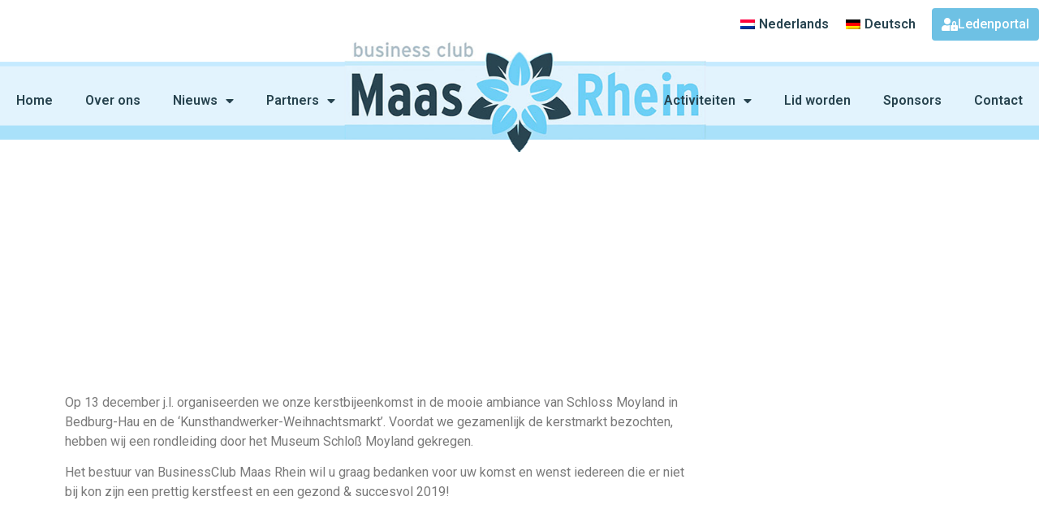

--- FILE ---
content_type: text/html; charset=UTF-8
request_url: https://bc-maasrhein.eu/terugblik-kerstbijeenkomst-businessclub-maas-rhein/
body_size: 16771
content:
<!doctype html>
<html lang="nl-NL">
<head>
	<meta charset="UTF-8">
	<meta name="viewport" content="width=device-width, initial-scale=1">
	<link rel="profile" href="https://gmpg.org/xfn/11">
	<title>Terugblik: Kerstbijeenkomst Businessclub Maas Rhein &#8211; BC Maas Rhein</title>
<meta name='robots' content='max-image-preview:large' />
	<style>img:is([sizes="auto" i], [sizes^="auto," i]) { contain-intrinsic-size: 3000px 1500px }</style>
	<link rel="alternate" type="application/rss+xml" title="BC Maas Rhein &raquo; feed" href="https://bc-maasrhein.eu/feed/" />
<link rel="alternate" type="application/rss+xml" title="BC Maas Rhein &raquo; reacties feed" href="https://bc-maasrhein.eu/comments/feed/" />
<script>
window._wpemojiSettings = {"baseUrl":"https:\/\/s.w.org\/images\/core\/emoji\/16.0.1\/72x72\/","ext":".png","svgUrl":"https:\/\/s.w.org\/images\/core\/emoji\/16.0.1\/svg\/","svgExt":".svg","source":{"concatemoji":"https:\/\/bc-maasrhein.eu\/wp-includes\/js\/wp-emoji-release.min.js?ver=6.8.3"}};
/*! This file is auto-generated */
!function(s,n){var o,i,e;function c(e){try{var t={supportTests:e,timestamp:(new Date).valueOf()};sessionStorage.setItem(o,JSON.stringify(t))}catch(e){}}function p(e,t,n){e.clearRect(0,0,e.canvas.width,e.canvas.height),e.fillText(t,0,0);var t=new Uint32Array(e.getImageData(0,0,e.canvas.width,e.canvas.height).data),a=(e.clearRect(0,0,e.canvas.width,e.canvas.height),e.fillText(n,0,0),new Uint32Array(e.getImageData(0,0,e.canvas.width,e.canvas.height).data));return t.every(function(e,t){return e===a[t]})}function u(e,t){e.clearRect(0,0,e.canvas.width,e.canvas.height),e.fillText(t,0,0);for(var n=e.getImageData(16,16,1,1),a=0;a<n.data.length;a++)if(0!==n.data[a])return!1;return!0}function f(e,t,n,a){switch(t){case"flag":return n(e,"\ud83c\udff3\ufe0f\u200d\u26a7\ufe0f","\ud83c\udff3\ufe0f\u200b\u26a7\ufe0f")?!1:!n(e,"\ud83c\udde8\ud83c\uddf6","\ud83c\udde8\u200b\ud83c\uddf6")&&!n(e,"\ud83c\udff4\udb40\udc67\udb40\udc62\udb40\udc65\udb40\udc6e\udb40\udc67\udb40\udc7f","\ud83c\udff4\u200b\udb40\udc67\u200b\udb40\udc62\u200b\udb40\udc65\u200b\udb40\udc6e\u200b\udb40\udc67\u200b\udb40\udc7f");case"emoji":return!a(e,"\ud83e\udedf")}return!1}function g(e,t,n,a){var r="undefined"!=typeof WorkerGlobalScope&&self instanceof WorkerGlobalScope?new OffscreenCanvas(300,150):s.createElement("canvas"),o=r.getContext("2d",{willReadFrequently:!0}),i=(o.textBaseline="top",o.font="600 32px Arial",{});return e.forEach(function(e){i[e]=t(o,e,n,a)}),i}function t(e){var t=s.createElement("script");t.src=e,t.defer=!0,s.head.appendChild(t)}"undefined"!=typeof Promise&&(o="wpEmojiSettingsSupports",i=["flag","emoji"],n.supports={everything:!0,everythingExceptFlag:!0},e=new Promise(function(e){s.addEventListener("DOMContentLoaded",e,{once:!0})}),new Promise(function(t){var n=function(){try{var e=JSON.parse(sessionStorage.getItem(o));if("object"==typeof e&&"number"==typeof e.timestamp&&(new Date).valueOf()<e.timestamp+604800&&"object"==typeof e.supportTests)return e.supportTests}catch(e){}return null}();if(!n){if("undefined"!=typeof Worker&&"undefined"!=typeof OffscreenCanvas&&"undefined"!=typeof URL&&URL.createObjectURL&&"undefined"!=typeof Blob)try{var e="postMessage("+g.toString()+"("+[JSON.stringify(i),f.toString(),p.toString(),u.toString()].join(",")+"));",a=new Blob([e],{type:"text/javascript"}),r=new Worker(URL.createObjectURL(a),{name:"wpTestEmojiSupports"});return void(r.onmessage=function(e){c(n=e.data),r.terminate(),t(n)})}catch(e){}c(n=g(i,f,p,u))}t(n)}).then(function(e){for(var t in e)n.supports[t]=e[t],n.supports.everything=n.supports.everything&&n.supports[t],"flag"!==t&&(n.supports.everythingExceptFlag=n.supports.everythingExceptFlag&&n.supports[t]);n.supports.everythingExceptFlag=n.supports.everythingExceptFlag&&!n.supports.flag,n.DOMReady=!1,n.readyCallback=function(){n.DOMReady=!0}}).then(function(){return e}).then(function(){var e;n.supports.everything||(n.readyCallback(),(e=n.source||{}).concatemoji?t(e.concatemoji):e.wpemoji&&e.twemoji&&(t(e.twemoji),t(e.wpemoji)))}))}((window,document),window._wpemojiSettings);
</script>
<link rel='stylesheet' id='mec-select2-style-css' href='https://bc-maasrhein.eu/wp-content/plugins/modern-events-calendar-lite/assets/packages/select2/select2.min.css?ver=5.14.0' media='all' />
<link rel='stylesheet' id='mec-font-icons-css' href='https://bc-maasrhein.eu/wp-content/plugins/modern-events-calendar-lite/assets/css/iconfonts.css?ver=6.8.3' media='all' />
<link rel='stylesheet' id='mec-frontend-style-css' href='https://bc-maasrhein.eu/wp-content/plugins/modern-events-calendar-lite/assets/css/frontend.min.css?ver=5.14.0' media='all' />
<link rel='stylesheet' id='mec-tooltip-style-css' href='https://bc-maasrhein.eu/wp-content/plugins/modern-events-calendar-lite/assets/packages/tooltip/tooltip.css?ver=6.8.3' media='all' />
<link rel='stylesheet' id='mec-tooltip-shadow-style-css' href='https://bc-maasrhein.eu/wp-content/plugins/modern-events-calendar-lite/assets/packages/tooltip/tooltipster-sideTip-shadow.min.css?ver=6.8.3' media='all' />
<link rel='stylesheet' id='mec-featherlight-style-css' href='https://bc-maasrhein.eu/wp-content/plugins/modern-events-calendar-lite/assets/packages/featherlight/featherlight.css?ver=6.8.3' media='all' />
<link rel='stylesheet' id='mec-dynamic-styles-css' href='https://bc-maasrhein.eu/wp-content/plugins/modern-events-calendar-lite/assets/css/dyncss.css?ver=6.8.3' media='all' />
<style id='mec-dynamic-styles-inline-css'>
.mec-event-grid-minimal .mec-modal-booking-button:hover, .mec-events-timeline-wrap .mec-organizer-item a, .mec-events-timeline-wrap .mec-organizer-item:after, .mec-events-timeline-wrap .mec-shortcode-organizers i, .mec-timeline-event .mec-modal-booking-button, .mec-wrap .mec-map-lightbox-wp.mec-event-list-classic .mec-event-date, .mec-timetable-t2-col .mec-modal-booking-button:hover, .mec-event-container-classic .mec-modal-booking-button:hover, .mec-calendar-events-side .mec-modal-booking-button:hover, .mec-event-grid-yearly  .mec-modal-booking-button, .mec-events-agenda .mec-modal-booking-button, .mec-event-grid-simple .mec-modal-booking-button, .mec-event-list-minimal  .mec-modal-booking-button:hover, .mec-timeline-month-divider,  .mec-wrap.colorskin-custom .mec-totalcal-box .mec-totalcal-view span:hover,.mec-wrap.colorskin-custom .mec-calendar.mec-event-calendar-classic .mec-selected-day,.mec-wrap.colorskin-custom .mec-color, .mec-wrap.colorskin-custom .mec-event-sharing-wrap .mec-event-sharing > li:hover a, .mec-wrap.colorskin-custom .mec-color-hover:hover, .mec-wrap.colorskin-custom .mec-color-before *:before ,.mec-wrap.colorskin-custom .mec-widget .mec-event-grid-classic.owl-carousel .owl-nav i,.mec-wrap.colorskin-custom .mec-event-list-classic a.magicmore:hover,.mec-wrap.colorskin-custom .mec-event-grid-simple:hover .mec-event-title,.mec-wrap.colorskin-custom .mec-single-event .mec-event-meta dd.mec-events-event-categories:before,.mec-wrap.colorskin-custom .mec-single-event-date:before,.mec-wrap.colorskin-custom .mec-single-event-time:before,.mec-wrap.colorskin-custom .mec-events-meta-group.mec-events-meta-group-venue:before,.mec-wrap.colorskin-custom .mec-calendar .mec-calendar-side .mec-previous-month i,.mec-wrap.colorskin-custom .mec-calendar .mec-calendar-side .mec-next-month,.mec-wrap.colorskin-custom .mec-calendar .mec-calendar-side .mec-previous-month:hover,.mec-wrap.colorskin-custom .mec-calendar .mec-calendar-side .mec-next-month:hover,.mec-wrap.colorskin-custom .mec-calendar.mec-event-calendar-classic dt.mec-selected-day:hover,.mec-wrap.colorskin-custom .mec-infowindow-wp h5 a:hover, .colorskin-custom .mec-events-meta-group-countdown .mec-end-counts h3,.mec-calendar .mec-calendar-side .mec-next-month i,.mec-wrap .mec-totalcal-box i,.mec-calendar .mec-event-article .mec-event-title a:hover,.mec-attendees-list-details .mec-attendee-profile-link a:hover,.mec-wrap.colorskin-custom .mec-next-event-details li i, .mec-next-event-details i:before, .mec-marker-infowindow-wp .mec-marker-infowindow-count, .mec-next-event-details a,.mec-wrap.colorskin-custom .mec-events-masonry-cats a.mec-masonry-cat-selected,.lity .mec-color,.lity .mec-color-before :before,.lity .mec-color-hover:hover,.lity .mec-wrap .mec-color,.lity .mec-wrap .mec-color-before :before,.lity .mec-wrap .mec-color-hover:hover,.leaflet-popup-content .mec-color,.leaflet-popup-content .mec-color-before :before,.leaflet-popup-content .mec-color-hover:hover,.leaflet-popup-content .mec-wrap .mec-color,.leaflet-popup-content .mec-wrap .mec-color-before :before,.leaflet-popup-content .mec-wrap .mec-color-hover:hover, .mec-calendar.mec-calendar-daily .mec-calendar-d-table .mec-daily-view-day.mec-daily-view-day-active.mec-color, .mec-map-boxshow div .mec-map-view-event-detail.mec-event-detail i,.mec-map-boxshow div .mec-map-view-event-detail.mec-event-detail:hover,.mec-map-boxshow .mec-color,.mec-map-boxshow .mec-color-before :before,.mec-map-boxshow .mec-color-hover:hover,.mec-map-boxshow .mec-wrap .mec-color,.mec-map-boxshow .mec-wrap .mec-color-before :before,.mec-map-boxshow .mec-wrap .mec-color-hover:hover{color: #294551}.mec-skin-carousel-container .mec-event-footer-carousel-type3 .mec-modal-booking-button:hover, .mec-wrap.colorskin-custom .mec-event-sharing .mec-event-share:hover .event-sharing-icon,.mec-wrap.colorskin-custom .mec-event-grid-clean .mec-event-date,.mec-wrap.colorskin-custom .mec-event-list-modern .mec-event-sharing > li:hover a i,.mec-wrap.colorskin-custom .mec-event-list-modern .mec-event-sharing .mec-event-share:hover .mec-event-sharing-icon,.mec-wrap.colorskin-custom .mec-event-list-modern .mec-event-sharing li:hover a i,.mec-wrap.colorskin-custom .mec-calendar:not(.mec-event-calendar-classic) .mec-selected-day,.mec-wrap.colorskin-custom .mec-calendar .mec-selected-day:hover,.mec-wrap.colorskin-custom .mec-calendar .mec-calendar-row  dt.mec-has-event:hover,.mec-wrap.colorskin-custom .mec-calendar .mec-has-event:after, .mec-wrap.colorskin-custom .mec-bg-color, .mec-wrap.colorskin-custom .mec-bg-color-hover:hover, .colorskin-custom .mec-event-sharing-wrap:hover > li, .mec-wrap.colorskin-custom .mec-totalcal-box .mec-totalcal-view span.mec-totalcalview-selected,.mec-wrap .flip-clock-wrapper ul li a div div.inn,.mec-wrap .mec-totalcal-box .mec-totalcal-view span.mec-totalcalview-selected,.event-carousel-type1-head .mec-event-date-carousel,.mec-event-countdown-style3 .mec-event-date,#wrap .mec-wrap article.mec-event-countdown-style1,.mec-event-countdown-style1 .mec-event-countdown-part3 a.mec-event-button,.mec-wrap .mec-event-countdown-style2,.mec-map-get-direction-btn-cnt input[type="submit"],.mec-booking button,span.mec-marker-wrap,.mec-wrap.colorskin-custom .mec-timeline-events-container .mec-timeline-event-date:before{background-color: #294551;}.mec-skin-carousel-container .mec-event-footer-carousel-type3 .mec-modal-booking-button:hover, .mec-timeline-month-divider, .mec-wrap.colorskin-custom .mec-single-event .mec-speakers-details ul li .mec-speaker-avatar a:hover img,.mec-wrap.colorskin-custom .mec-event-list-modern .mec-event-sharing > li:hover a i,.mec-wrap.colorskin-custom .mec-event-list-modern .mec-event-sharing .mec-event-share:hover .mec-event-sharing-icon,.mec-wrap.colorskin-custom .mec-event-list-standard .mec-month-divider span:before,.mec-wrap.colorskin-custom .mec-single-event .mec-social-single:before,.mec-wrap.colorskin-custom .mec-single-event .mec-frontbox-title:before,.mec-wrap.colorskin-custom .mec-calendar .mec-calendar-events-side .mec-table-side-day, .mec-wrap.colorskin-custom .mec-border-color, .mec-wrap.colorskin-custom .mec-border-color-hover:hover, .colorskin-custom .mec-single-event .mec-frontbox-title:before, .colorskin-custom .mec-single-event .mec-events-meta-group-booking form > h4:before, .mec-wrap.colorskin-custom .mec-totalcal-box .mec-totalcal-view span.mec-totalcalview-selected,.mec-wrap .mec-totalcal-box .mec-totalcal-view span.mec-totalcalview-selected,.event-carousel-type1-head .mec-event-date-carousel:after,.mec-wrap.colorskin-custom .mec-events-masonry-cats a.mec-masonry-cat-selected, .mec-marker-infowindow-wp .mec-marker-infowindow-count, .mec-wrap.colorskin-custom .mec-events-masonry-cats a:hover{border-color: #294551;}.mec-wrap.colorskin-custom .mec-event-countdown-style3 .mec-event-date:after,.mec-wrap.colorskin-custom .mec-month-divider span:before{border-bottom-color:#294551;}.mec-wrap.colorskin-custom  article.mec-event-countdown-style1 .mec-event-countdown-part2:after{border-color: transparent transparent transparent #294551;}.mec-wrap.colorskin-custom .mec-box-shadow-color { box-shadow: 0 4px 22px -7px #294551;}.mec-events-timeline-wrap .mec-shortcode-organizers, .mec-timeline-event .mec-modal-booking-button, .mec-events-timeline-wrap:before, .mec-wrap.colorskin-custom .mec-timeline-event-local-time, .mec-wrap.colorskin-custom .mec-timeline-event-time ,.mec-wrap.colorskin-custom .mec-timeline-event-location { background: rgba(41,69,81,.11);}.mec-wrap.colorskin-custom .mec-timeline-events-container .mec-timeline-event-date:after { background: rgba(41,69,81,.3);}.mec-wrap h1 a, .mec-wrap h2 a, .mec-wrap h3 a, .mec-wrap h4 a, .mec-wrap h5 a, .mec-wrap h6 a,.entry-content .mec-wrap h1 a, .entry-content .mec-wrap h2 a, .entry-content .mec-wrap h3 a,.entry-content  .mec-wrap h4 a, .entry-content .mec-wrap h5 a, .entry-content .mec-wrap h6 a {color: #294551 !important;}.mec-wrap.colorskin-custom .mec-event-description {color: #222222;}
</style>
<link rel='stylesheet' id='mec-lity-style-css' href='https://bc-maasrhein.eu/wp-content/plugins/modern-events-calendar-lite/assets/packages/lity/lity.min.css?ver=6.8.3' media='all' />
<style id='wp-emoji-styles-inline-css'>

	img.wp-smiley, img.emoji {
		display: inline !important;
		border: none !important;
		box-shadow: none !important;
		height: 1em !important;
		width: 1em !important;
		margin: 0 0.07em !important;
		vertical-align: -0.1em !important;
		background: none !important;
		padding: 0 !important;
	}
</style>
<link rel='stylesheet' id='wp-block-library-css' href='https://bc-maasrhein.eu/wp-includes/css/dist/block-library/style.min.css?ver=6.8.3' media='all' />
<style id='global-styles-inline-css'>
:root{--wp--preset--aspect-ratio--square: 1;--wp--preset--aspect-ratio--4-3: 4/3;--wp--preset--aspect-ratio--3-4: 3/4;--wp--preset--aspect-ratio--3-2: 3/2;--wp--preset--aspect-ratio--2-3: 2/3;--wp--preset--aspect-ratio--16-9: 16/9;--wp--preset--aspect-ratio--9-16: 9/16;--wp--preset--color--black: #000000;--wp--preset--color--cyan-bluish-gray: #abb8c3;--wp--preset--color--white: #ffffff;--wp--preset--color--pale-pink: #f78da7;--wp--preset--color--vivid-red: #cf2e2e;--wp--preset--color--luminous-vivid-orange: #ff6900;--wp--preset--color--luminous-vivid-amber: #fcb900;--wp--preset--color--light-green-cyan: #7bdcb5;--wp--preset--color--vivid-green-cyan: #00d084;--wp--preset--color--pale-cyan-blue: #8ed1fc;--wp--preset--color--vivid-cyan-blue: #0693e3;--wp--preset--color--vivid-purple: #9b51e0;--wp--preset--gradient--vivid-cyan-blue-to-vivid-purple: linear-gradient(135deg,rgba(6,147,227,1) 0%,rgb(155,81,224) 100%);--wp--preset--gradient--light-green-cyan-to-vivid-green-cyan: linear-gradient(135deg,rgb(122,220,180) 0%,rgb(0,208,130) 100%);--wp--preset--gradient--luminous-vivid-amber-to-luminous-vivid-orange: linear-gradient(135deg,rgba(252,185,0,1) 0%,rgba(255,105,0,1) 100%);--wp--preset--gradient--luminous-vivid-orange-to-vivid-red: linear-gradient(135deg,rgba(255,105,0,1) 0%,rgb(207,46,46) 100%);--wp--preset--gradient--very-light-gray-to-cyan-bluish-gray: linear-gradient(135deg,rgb(238,238,238) 0%,rgb(169,184,195) 100%);--wp--preset--gradient--cool-to-warm-spectrum: linear-gradient(135deg,rgb(74,234,220) 0%,rgb(151,120,209) 20%,rgb(207,42,186) 40%,rgb(238,44,130) 60%,rgb(251,105,98) 80%,rgb(254,248,76) 100%);--wp--preset--gradient--blush-light-purple: linear-gradient(135deg,rgb(255,206,236) 0%,rgb(152,150,240) 100%);--wp--preset--gradient--blush-bordeaux: linear-gradient(135deg,rgb(254,205,165) 0%,rgb(254,45,45) 50%,rgb(107,0,62) 100%);--wp--preset--gradient--luminous-dusk: linear-gradient(135deg,rgb(255,203,112) 0%,rgb(199,81,192) 50%,rgb(65,88,208) 100%);--wp--preset--gradient--pale-ocean: linear-gradient(135deg,rgb(255,245,203) 0%,rgb(182,227,212) 50%,rgb(51,167,181) 100%);--wp--preset--gradient--electric-grass: linear-gradient(135deg,rgb(202,248,128) 0%,rgb(113,206,126) 100%);--wp--preset--gradient--midnight: linear-gradient(135deg,rgb(2,3,129) 0%,rgb(40,116,252) 100%);--wp--preset--font-size--small: 13px;--wp--preset--font-size--medium: 20px;--wp--preset--font-size--large: 36px;--wp--preset--font-size--x-large: 42px;--wp--preset--spacing--20: 0.44rem;--wp--preset--spacing--30: 0.67rem;--wp--preset--spacing--40: 1rem;--wp--preset--spacing--50: 1.5rem;--wp--preset--spacing--60: 2.25rem;--wp--preset--spacing--70: 3.38rem;--wp--preset--spacing--80: 5.06rem;--wp--preset--shadow--natural: 6px 6px 9px rgba(0, 0, 0, 0.2);--wp--preset--shadow--deep: 12px 12px 50px rgba(0, 0, 0, 0.4);--wp--preset--shadow--sharp: 6px 6px 0px rgba(0, 0, 0, 0.2);--wp--preset--shadow--outlined: 6px 6px 0px -3px rgba(255, 255, 255, 1), 6px 6px rgba(0, 0, 0, 1);--wp--preset--shadow--crisp: 6px 6px 0px rgba(0, 0, 0, 1);}:root { --wp--style--global--content-size: 800px;--wp--style--global--wide-size: 1200px; }:where(body) { margin: 0; }.wp-site-blocks > .alignleft { float: left; margin-right: 2em; }.wp-site-blocks > .alignright { float: right; margin-left: 2em; }.wp-site-blocks > .aligncenter { justify-content: center; margin-left: auto; margin-right: auto; }:where(.wp-site-blocks) > * { margin-block-start: 24px; margin-block-end: 0; }:where(.wp-site-blocks) > :first-child { margin-block-start: 0; }:where(.wp-site-blocks) > :last-child { margin-block-end: 0; }:root { --wp--style--block-gap: 24px; }:root :where(.is-layout-flow) > :first-child{margin-block-start: 0;}:root :where(.is-layout-flow) > :last-child{margin-block-end: 0;}:root :where(.is-layout-flow) > *{margin-block-start: 24px;margin-block-end: 0;}:root :where(.is-layout-constrained) > :first-child{margin-block-start: 0;}:root :where(.is-layout-constrained) > :last-child{margin-block-end: 0;}:root :where(.is-layout-constrained) > *{margin-block-start: 24px;margin-block-end: 0;}:root :where(.is-layout-flex){gap: 24px;}:root :where(.is-layout-grid){gap: 24px;}.is-layout-flow > .alignleft{float: left;margin-inline-start: 0;margin-inline-end: 2em;}.is-layout-flow > .alignright{float: right;margin-inline-start: 2em;margin-inline-end: 0;}.is-layout-flow > .aligncenter{margin-left: auto !important;margin-right: auto !important;}.is-layout-constrained > .alignleft{float: left;margin-inline-start: 0;margin-inline-end: 2em;}.is-layout-constrained > .alignright{float: right;margin-inline-start: 2em;margin-inline-end: 0;}.is-layout-constrained > .aligncenter{margin-left: auto !important;margin-right: auto !important;}.is-layout-constrained > :where(:not(.alignleft):not(.alignright):not(.alignfull)){max-width: var(--wp--style--global--content-size);margin-left: auto !important;margin-right: auto !important;}.is-layout-constrained > .alignwide{max-width: var(--wp--style--global--wide-size);}body .is-layout-flex{display: flex;}.is-layout-flex{flex-wrap: wrap;align-items: center;}.is-layout-flex > :is(*, div){margin: 0;}body .is-layout-grid{display: grid;}.is-layout-grid > :is(*, div){margin: 0;}body{padding-top: 0px;padding-right: 0px;padding-bottom: 0px;padding-left: 0px;}a:where(:not(.wp-element-button)){text-decoration: underline;}:root :where(.wp-element-button, .wp-block-button__link){background-color: #32373c;border-width: 0;color: #fff;font-family: inherit;font-size: inherit;line-height: inherit;padding: calc(0.667em + 2px) calc(1.333em + 2px);text-decoration: none;}.has-black-color{color: var(--wp--preset--color--black) !important;}.has-cyan-bluish-gray-color{color: var(--wp--preset--color--cyan-bluish-gray) !important;}.has-white-color{color: var(--wp--preset--color--white) !important;}.has-pale-pink-color{color: var(--wp--preset--color--pale-pink) !important;}.has-vivid-red-color{color: var(--wp--preset--color--vivid-red) !important;}.has-luminous-vivid-orange-color{color: var(--wp--preset--color--luminous-vivid-orange) !important;}.has-luminous-vivid-amber-color{color: var(--wp--preset--color--luminous-vivid-amber) !important;}.has-light-green-cyan-color{color: var(--wp--preset--color--light-green-cyan) !important;}.has-vivid-green-cyan-color{color: var(--wp--preset--color--vivid-green-cyan) !important;}.has-pale-cyan-blue-color{color: var(--wp--preset--color--pale-cyan-blue) !important;}.has-vivid-cyan-blue-color{color: var(--wp--preset--color--vivid-cyan-blue) !important;}.has-vivid-purple-color{color: var(--wp--preset--color--vivid-purple) !important;}.has-black-background-color{background-color: var(--wp--preset--color--black) !important;}.has-cyan-bluish-gray-background-color{background-color: var(--wp--preset--color--cyan-bluish-gray) !important;}.has-white-background-color{background-color: var(--wp--preset--color--white) !important;}.has-pale-pink-background-color{background-color: var(--wp--preset--color--pale-pink) !important;}.has-vivid-red-background-color{background-color: var(--wp--preset--color--vivid-red) !important;}.has-luminous-vivid-orange-background-color{background-color: var(--wp--preset--color--luminous-vivid-orange) !important;}.has-luminous-vivid-amber-background-color{background-color: var(--wp--preset--color--luminous-vivid-amber) !important;}.has-light-green-cyan-background-color{background-color: var(--wp--preset--color--light-green-cyan) !important;}.has-vivid-green-cyan-background-color{background-color: var(--wp--preset--color--vivid-green-cyan) !important;}.has-pale-cyan-blue-background-color{background-color: var(--wp--preset--color--pale-cyan-blue) !important;}.has-vivid-cyan-blue-background-color{background-color: var(--wp--preset--color--vivid-cyan-blue) !important;}.has-vivid-purple-background-color{background-color: var(--wp--preset--color--vivid-purple) !important;}.has-black-border-color{border-color: var(--wp--preset--color--black) !important;}.has-cyan-bluish-gray-border-color{border-color: var(--wp--preset--color--cyan-bluish-gray) !important;}.has-white-border-color{border-color: var(--wp--preset--color--white) !important;}.has-pale-pink-border-color{border-color: var(--wp--preset--color--pale-pink) !important;}.has-vivid-red-border-color{border-color: var(--wp--preset--color--vivid-red) !important;}.has-luminous-vivid-orange-border-color{border-color: var(--wp--preset--color--luminous-vivid-orange) !important;}.has-luminous-vivid-amber-border-color{border-color: var(--wp--preset--color--luminous-vivid-amber) !important;}.has-light-green-cyan-border-color{border-color: var(--wp--preset--color--light-green-cyan) !important;}.has-vivid-green-cyan-border-color{border-color: var(--wp--preset--color--vivid-green-cyan) !important;}.has-pale-cyan-blue-border-color{border-color: var(--wp--preset--color--pale-cyan-blue) !important;}.has-vivid-cyan-blue-border-color{border-color: var(--wp--preset--color--vivid-cyan-blue) !important;}.has-vivid-purple-border-color{border-color: var(--wp--preset--color--vivid-purple) !important;}.has-vivid-cyan-blue-to-vivid-purple-gradient-background{background: var(--wp--preset--gradient--vivid-cyan-blue-to-vivid-purple) !important;}.has-light-green-cyan-to-vivid-green-cyan-gradient-background{background: var(--wp--preset--gradient--light-green-cyan-to-vivid-green-cyan) !important;}.has-luminous-vivid-amber-to-luminous-vivid-orange-gradient-background{background: var(--wp--preset--gradient--luminous-vivid-amber-to-luminous-vivid-orange) !important;}.has-luminous-vivid-orange-to-vivid-red-gradient-background{background: var(--wp--preset--gradient--luminous-vivid-orange-to-vivid-red) !important;}.has-very-light-gray-to-cyan-bluish-gray-gradient-background{background: var(--wp--preset--gradient--very-light-gray-to-cyan-bluish-gray) !important;}.has-cool-to-warm-spectrum-gradient-background{background: var(--wp--preset--gradient--cool-to-warm-spectrum) !important;}.has-blush-light-purple-gradient-background{background: var(--wp--preset--gradient--blush-light-purple) !important;}.has-blush-bordeaux-gradient-background{background: var(--wp--preset--gradient--blush-bordeaux) !important;}.has-luminous-dusk-gradient-background{background: var(--wp--preset--gradient--luminous-dusk) !important;}.has-pale-ocean-gradient-background{background: var(--wp--preset--gradient--pale-ocean) !important;}.has-electric-grass-gradient-background{background: var(--wp--preset--gradient--electric-grass) !important;}.has-midnight-gradient-background{background: var(--wp--preset--gradient--midnight) !important;}.has-small-font-size{font-size: var(--wp--preset--font-size--small) !important;}.has-medium-font-size{font-size: var(--wp--preset--font-size--medium) !important;}.has-large-font-size{font-size: var(--wp--preset--font-size--large) !important;}.has-x-large-font-size{font-size: var(--wp--preset--font-size--x-large) !important;}
:root :where(.wp-block-pullquote){font-size: 1.5em;line-height: 1.6;}
</style>
<link rel='stylesheet' id='contact-form-7-css' href='https://bc-maasrhein.eu/wp-content/plugins/contact-form-7/includes/css/styles.css?ver=6.1.4' media='all' />
<link rel='stylesheet' id='ctf_styles-css' href='https://bc-maasrhein.eu/wp-content/plugins/custom-twitter-feeds/css/ctf-styles.min.css?ver=2.3.1' media='all' />
<link rel='stylesheet' id='dashicons-css' href='https://bc-maasrhein.eu/wp-includes/css/dashicons.min.css?ver=6.8.3' media='all' />
<link rel='stylesheet' id='to-top-css' href='https://bc-maasrhein.eu/wp-content/plugins/to-top/public/css/to-top-public.css?ver=2.5.5' media='all' />
<link rel='stylesheet' id='trp-language-switcher-style-css' href='https://bc-maasrhein.eu/wp-content/plugins/translatepress-multilingual/assets/css/trp-language-switcher.css?ver=3.0.6' media='all' />
<link rel='stylesheet' id='cmplz-general-css' href='https://bc-maasrhein.eu/wp-content/plugins/complianz-gdpr/assets/css/cookieblocker.min.css?ver=1751359658' media='all' />
<link rel='stylesheet' id='hello-elementor-css' href='https://bc-maasrhein.eu/wp-content/themes/hello-elementor/assets/css/reset.css?ver=3.4.5' media='all' />
<link rel='stylesheet' id='hello-elementor-theme-style-css' href='https://bc-maasrhein.eu/wp-content/themes/hello-elementor/assets/css/theme.css?ver=3.4.5' media='all' />
<link rel='stylesheet' id='hello-elementor-header-footer-css' href='https://bc-maasrhein.eu/wp-content/themes/hello-elementor/assets/css/header-footer.css?ver=3.4.5' media='all' />
<link rel='stylesheet' id='elementor-frontend-css' href='https://bc-maasrhein.eu/wp-content/plugins/elementor/assets/css/frontend.min.css?ver=3.33.5' media='all' />
<link rel='stylesheet' id='widget-nav-menu-css' href='https://bc-maasrhein.eu/wp-content/plugins/elementor-pro/assets/css/widget-nav-menu.min.css?ver=3.33.0' media='all' />
<link rel='stylesheet' id='e-sticky-css' href='https://bc-maasrhein.eu/wp-content/plugins/elementor-pro/assets/css/modules/sticky.min.css?ver=3.33.0' media='all' />
<link rel='stylesheet' id='widget-image-css' href='https://bc-maasrhein.eu/wp-content/plugins/elementor/assets/css/widget-image.min.css?ver=3.33.5' media='all' />
<link rel='stylesheet' id='widget-icon-list-css' href='https://bc-maasrhein.eu/wp-content/plugins/elementor/assets/css/widget-icon-list.min.css?ver=3.33.5' media='all' />
<link rel='stylesheet' id='widget-search-form-css' href='https://bc-maasrhein.eu/wp-content/plugins/elementor-pro/assets/css/widget-search-form.min.css?ver=3.33.0' media='all' />
<link rel='stylesheet' id='elementor-icons-shared-0-css' href='https://bc-maasrhein.eu/wp-content/plugins/elementor/assets/lib/font-awesome/css/fontawesome.min.css?ver=5.15.3' media='all' />
<link rel='stylesheet' id='elementor-icons-fa-solid-css' href='https://bc-maasrhein.eu/wp-content/plugins/elementor/assets/lib/font-awesome/css/solid.min.css?ver=5.15.3' media='all' />
<link rel='stylesheet' id='widget-heading-css' href='https://bc-maasrhein.eu/wp-content/plugins/elementor/assets/css/widget-heading.min.css?ver=3.33.5' media='all' />
<link rel='stylesheet' id='elementor-icons-css' href='https://bc-maasrhein.eu/wp-content/plugins/elementor/assets/lib/eicons/css/elementor-icons.min.css?ver=5.44.0' media='all' />
<link rel='stylesheet' id='elementor-post-9612-css' href='https://bc-maasrhein.eu/wp-content/uploads/elementor/css/post-9612.css?ver=1766003383' media='all' />
<link rel='stylesheet' id='elementor-post-14-css' href='https://bc-maasrhein.eu/wp-content/uploads/elementor/css/post-14.css?ver=1766003383' media='all' />
<link rel='stylesheet' id='elementor-post-64-css' href='https://bc-maasrhein.eu/wp-content/uploads/elementor/css/post-64.css?ver=1766003383' media='all' />
<link rel='stylesheet' id='elementor-post-8219-css' href='https://bc-maasrhein.eu/wp-content/uploads/elementor/css/post-8219.css?ver=1766004081' media='all' />
<link rel='stylesheet' id='elementor-gf-roboto-css' href='https://fonts.googleapis.com/css?family=Roboto:100,100italic,200,200italic,300,300italic,400,400italic,500,500italic,600,600italic,700,700italic,800,800italic,900,900italic&#038;display=auto' media='all' />
<link rel='stylesheet' id='elementor-gf-robotoslab-css' href='https://fonts.googleapis.com/css?family=Roboto+Slab:100,100italic,200,200italic,300,300italic,400,400italic,500,500italic,600,600italic,700,700italic,800,800italic,900,900italic&#038;display=auto' media='all' />
<link rel='stylesheet' id='elementor-icons-fa-regular-css' href='https://bc-maasrhein.eu/wp-content/plugins/elementor/assets/lib/font-awesome/css/regular.min.css?ver=5.15.3' media='all' />
<link rel='stylesheet' id='elementor-icons-fa-brands-css' href='https://bc-maasrhein.eu/wp-content/plugins/elementor/assets/lib/font-awesome/css/brands.min.css?ver=5.15.3' media='all' />
<script src="https://bc-maasrhein.eu/wp-includes/js/jquery/jquery.min.js?ver=3.7.1" id="jquery-core-js"></script>
<script src="https://bc-maasrhein.eu/wp-includes/js/jquery/jquery-migrate.min.js?ver=3.4.1" id="jquery-migrate-js"></script>
<script id="mec-frontend-script-js-extra">
var mecdata = {"day":"dag","days":"dagen","hour":"uur","hours":"uren","minute":"minuut","minutes":"minuten","second":"seconde","seconds":"secondes","elementor_edit_mode":"no","recapcha_key":"","ajax_url":"https:\/\/bc-maasrhein.eu\/wp-admin\/admin-ajax.php","fes_nonce":"7f83269b4a","current_year":"2025","current_month":"12","datepicker_format":"dd-mm-yy&d-m-Y"};
</script>
<script src="https://bc-maasrhein.eu/wp-content/plugins/modern-events-calendar-lite/assets/js/frontend.js?ver=5.14.0" id="mec-frontend-script-js"></script>
<script src="https://bc-maasrhein.eu/wp-content/plugins/modern-events-calendar-lite/assets/js/events.js?ver=5.14.0" id="mec-events-script-js"></script>
<script id="to-top-js-extra">
var to_top_options = {"scroll_offset":"100","icon_opacity":"50","style":"icon","icon_type":"dashicons-arrow-up-alt2","icon_color":"#ffffff","icon_bg_color":"#294551","icon_size":"32","border_radius":"5","image":"https:\/\/bc-maasrhein.eu\/wp-content\/plugins\/to-top\/admin\/images\/default.png","image_width":"65","image_alt":"","location":"bottom-right","margin_x":"20","margin_y":"20","show_on_admin":"0","enable_autohide":"0","autohide_time":"2","enable_hide_small_device":"0","small_device_max_width":"640","reset":"0"};
</script>
<script async src="https://bc-maasrhein.eu/wp-content/plugins/to-top/public/js/to-top-public.js?ver=2.5.5" id="to-top-js"></script>
<link rel="https://api.w.org/" href="https://bc-maasrhein.eu/wp-json/" /><link rel="alternate" title="JSON" type="application/json" href="https://bc-maasrhein.eu/wp-json/wp/v2/posts/5849" /><link rel="EditURI" type="application/rsd+xml" title="RSD" href="https://bc-maasrhein.eu/xmlrpc.php?rsd" />
<meta name="generator" content="WordPress 6.8.3" />
<link rel="canonical" href="https://bc-maasrhein.eu/terugblik-kerstbijeenkomst-businessclub-maas-rhein/" />
<link rel='shortlink' href='https://bc-maasrhein.eu/?p=5849' />
<link rel="alternate" title="oEmbed (JSON)" type="application/json+oembed" href="https://bc-maasrhein.eu/wp-json/oembed/1.0/embed?url=https%3A%2F%2Fbc-maasrhein.eu%2Fterugblik-kerstbijeenkomst-businessclub-maas-rhein%2F" />
<link rel="alternate" title="oEmbed (XML)" type="text/xml+oembed" href="https://bc-maasrhein.eu/wp-json/oembed/1.0/embed?url=https%3A%2F%2Fbc-maasrhein.eu%2Fterugblik-kerstbijeenkomst-businessclub-maas-rhein%2F&#038;format=xml" />
<link rel="alternate" hreflang="nl-NL" href="https://bc-maasrhein.eu/terugblik-kerstbijeenkomst-businessclub-maas-rhein/"/>
<link rel="alternate" hreflang="de-DE" href="https://bc-maasrhein.eu/de/terugblik-kerstbijeenkomst-businessclub-maas-rhein/"/>
<link rel="alternate" hreflang="nl" href="https://bc-maasrhein.eu/terugblik-kerstbijeenkomst-businessclub-maas-rhein/"/>
<link rel="alternate" hreflang="de" href="https://bc-maasrhein.eu/de/terugblik-kerstbijeenkomst-businessclub-maas-rhein/"/>
			<style>.cmplz-hidden {
					display: none !important;
				}</style><meta name="generator" content="Elementor 3.33.5; features: additional_custom_breakpoints; settings: css_print_method-external, google_font-enabled, font_display-auto">
			<style>
				.e-con.e-parent:nth-of-type(n+4):not(.e-lazyloaded):not(.e-no-lazyload),
				.e-con.e-parent:nth-of-type(n+4):not(.e-lazyloaded):not(.e-no-lazyload) * {
					background-image: none !important;
				}
				@media screen and (max-height: 1024px) {
					.e-con.e-parent:nth-of-type(n+3):not(.e-lazyloaded):not(.e-no-lazyload),
					.e-con.e-parent:nth-of-type(n+3):not(.e-lazyloaded):not(.e-no-lazyload) * {
						background-image: none !important;
					}
				}
				@media screen and (max-height: 640px) {
					.e-con.e-parent:nth-of-type(n+2):not(.e-lazyloaded):not(.e-no-lazyload),
					.e-con.e-parent:nth-of-type(n+2):not(.e-lazyloaded):not(.e-no-lazyload) * {
						background-image: none !important;
					}
				}
			</style>
			<link rel="icon" href="https://bc-maasrhein.eu/wp-content/uploads/2020/09/bc-fav.png" sizes="32x32" />
<link rel="icon" href="https://bc-maasrhein.eu/wp-content/uploads/2020/09/bc-fav.png" sizes="192x192" />
<link rel="apple-touch-icon" href="https://bc-maasrhein.eu/wp-content/uploads/2020/09/bc-fav.png" />
<meta name="msapplication-TileImage" content="https://bc-maasrhein.eu/wp-content/uploads/2020/09/bc-fav.png" />
		<style id="wp-custom-css">
			#linkernav {
	margin-left: -20px!important;
	width: 500px!important;
}
#rechtsnav {
	width: 700px!important;
		margin-left: 80px!important;
}
#socials .elementor-icon-list-icon {
	background-color: #6EC1E4!important;
	height: 50px!important;
	width: 50px!important;
	border-radius:30px;
	text-align: center!important;
}
#socials .elementor-icon-list-icon:hover {
	background-color: #2492c2!important;
}
#socials2 .elementor-icon-list-icon {
	background-color: #6EC1E4!important;
	height: 75px!important;
	width: 75px!important;
	border-radius:1000px;
	text-align: center!important;
}
#socials2 .elementor-icon-list-icon:hover {
	background-color: #2492c2!important;
}
.fa-envelope, .fa-linkedin-in, .fa-xing, .fa-twitter {
	margin-top: 12px!important;
}
#nav a {
	color: #fff!important;
}
#nav a:hover {
	color: #6EC1E4!important;
}
#credits {
	color: #6EC1E4!important;
}
#credits:hover {
	color: #2492c2!important;
}
.wpcf7-form-control.wpcf7-submit {
	color: #6EC1E4!important;
	border: 1px solid #6EC1E4!important;
}
.wpcf7-form-control.wpcf7-submit:hover {
	background: #6EC1E4!important;
	color: #fff!important;
}
.entry-title {
	text-align: center;
}
#kopjes {
	margin-left: 10px!important;
	height: 45px!important;
}
#kopjes h3 {
	margin-top: 5px!important;
}
#evenementen {
	color: #000000!important;
}
#agendaitem1 {
	margin-left: 20px!important;
}
#agendaitem2 {
	margin-left: 20px!important;
	font-size: 13px!important;
}
#link {
	color:#6EC1E4!important;
}
.elementor-button-link.elementor-button.elementor-size-sm {
	width: 100%!important;
}

.comments-area{
	display: none;
}

.event-color{
	display: none;
}
.mec-event-article{
	margin-bottom: 0px!important;
}
.mec-booking-button.mec-timeline-readmore.mec-bg-color,.wpcf7-form-control.wpcf7-submit {
	background-color: 
#A8E0F9!important;
	color: #fff!important;
	border: 0px!important;
}
.mec-booking-button.mec-timeline-readmore.mec-bg-color:hover, .wpcf7-form-control.wpcf7-submit:hover {
	background-color: 
#294551!important;
}		</style>
		<!-- To Top Custom CSS --><style type='text/css'>#to_top_scrollup {background-color: #294551;}</style></head>
<body data-rsssl=1 class="wp-singular post-template-default single single-post postid-5849 single-format-standard wp-embed-responsive wp-theme-hello-elementor translatepress-nl_NL hello-elementor-default elementor-default elementor-kit-9612 elementor-page-8219">


<a class="skip-link screen-reader-text" href="#content">Ga naar de inhoud</a>

		<header data-elementor-type="header" data-elementor-id="14" class="elementor elementor-14 elementor-location-header" data-elementor-post-type="elementor_library">
					<section class="elementor-section elementor-top-section elementor-element elementor-element-9793116 elementor-section-boxed elementor-section-height-default elementor-section-height-default" data-id="9793116" data-element_type="section" data-settings="{&quot;background_background&quot;:&quot;classic&quot;}">
						<div class="elementor-container elementor-column-gap-default">
					<div class="elementor-column elementor-col-100 elementor-top-column elementor-element elementor-element-07d6908" data-id="07d6908" data-element_type="column">
			<div class="elementor-widget-wrap elementor-element-populated">
						<div class="elementor-element elementor-element-6d23c6e elementor-nav-menu__align-start elementor-nav-menu--dropdown-none elementor-widget__width-auto elementor-widget elementor-widget-nav-menu" data-id="6d23c6e" data-element_type="widget" data-settings="{&quot;layout&quot;:&quot;horizontal&quot;,&quot;submenu_icon&quot;:{&quot;value&quot;:&quot;&lt;i class=\&quot;fas fa-caret-down\&quot; aria-hidden=\&quot;true\&quot;&gt;&lt;\/i&gt;&quot;,&quot;library&quot;:&quot;fa-solid&quot;}}" data-widget_type="nav-menu.default">
				<div class="elementor-widget-container">
								<nav aria-label="Menu" class="elementor-nav-menu--main elementor-nav-menu__container elementor-nav-menu--layout-horizontal e--pointer-underline e--animation-fade">
				<ul id="menu-1-6d23c6e" class="elementor-nav-menu"><li class="trp-language-switcher-container menu-item menu-item-type-post_type menu-item-object-language_switcher current-language-menu-item menu-item-66"><a href="https://bc-maasrhein.eu/terugblik-kerstbijeenkomst-businessclub-maas-rhein/" class="elementor-item"><span data-no-translation><img class="trp-flag-image" src="https://bc-maasrhein.eu/wp-content/plugins/translatepress-multilingual/assets/images/flags/nl_NL.png" width="18" height="12" alt="nl_NL" title="Nederlands"><span class="trp-ls-language-name">Nederlands</span></span></a></li>
<li class="trp-language-switcher-container menu-item menu-item-type-post_type menu-item-object-language_switcher menu-item-65"><a href="https://bc-maasrhein.eu/de/terugblik-kerstbijeenkomst-businessclub-maas-rhein/" class="elementor-item"><span data-no-translation><img class="trp-flag-image" src="https://bc-maasrhein.eu/wp-content/plugins/translatepress-multilingual/assets/images/flags/de_DE.png" width="18" height="12" alt="de_DE" title="Deutsch"><span class="trp-ls-language-name">Deutsch</span></span></a></li>
</ul>			</nav>
						<nav class="elementor-nav-menu--dropdown elementor-nav-menu__container" aria-hidden="true">
				<ul id="menu-2-6d23c6e" class="elementor-nav-menu"><li class="trp-language-switcher-container menu-item menu-item-type-post_type menu-item-object-language_switcher current-language-menu-item menu-item-66"><a href="https://bc-maasrhein.eu/terugblik-kerstbijeenkomst-businessclub-maas-rhein/" class="elementor-item" tabindex="-1"><span data-no-translation><img class="trp-flag-image" src="https://bc-maasrhein.eu/wp-content/plugins/translatepress-multilingual/assets/images/flags/nl_NL.png" width="18" height="12" alt="nl_NL" title="Nederlands"><span class="trp-ls-language-name">Nederlands</span></span></a></li>
<li class="trp-language-switcher-container menu-item menu-item-type-post_type menu-item-object-language_switcher menu-item-65"><a href="https://bc-maasrhein.eu/de/terugblik-kerstbijeenkomst-businessclub-maas-rhein/" class="elementor-item" tabindex="-1"><span data-no-translation><img class="trp-flag-image" src="https://bc-maasrhein.eu/wp-content/plugins/translatepress-multilingual/assets/images/flags/de_DE.png" width="18" height="12" alt="de_DE" title="Deutsch"><span class="trp-ls-language-name">Deutsch</span></span></a></li>
</ul>			</nav>
						</div>
				</div>
				<div class="elementor-element elementor-element-331f454 elementor-align-center elementor-widget__width-auto elementor-widget elementor-widget-button" data-id="331f454" data-element_type="widget" data-widget_type="button.default">
				<div class="elementor-widget-container">
									<div class="elementor-button-wrapper">
					<a class="elementor-button elementor-button-link elementor-size-md" href="https://app.4planning.nl/?omgeving=bc%20maas%20rhein" target="_blank">
						<span class="elementor-button-content-wrapper">
						<span class="elementor-button-icon">
				<i aria-hidden="true" class="fas fa-user-lock"></i>			</span>
									<span class="elementor-button-text">Ledenportal</span>
					</span>
					</a>
				</div>
								</div>
				</div>
					</div>
		</div>
					</div>
		</section>
				<section class="elementor-section elementor-top-section elementor-element elementor-element-86241d7 elementor-hidden-tablet elementor-hidden-phone elementor-section-boxed elementor-section-height-default elementor-section-height-default" data-id="86241d7" data-element_type="section" data-settings="{&quot;background_background&quot;:&quot;classic&quot;,&quot;sticky&quot;:&quot;top&quot;,&quot;sticky_on&quot;:[&quot;desktop&quot;,&quot;tablet&quot;,&quot;mobile&quot;],&quot;sticky_offset&quot;:0,&quot;sticky_effects_offset&quot;:0,&quot;sticky_anchor_link_offset&quot;:0}">
						<div class="elementor-container elementor-column-gap-default">
					<div class="elementor-column elementor-col-100 elementor-top-column elementor-element elementor-element-c313129" data-id="c313129" data-element_type="column">
			<div class="elementor-widget-wrap elementor-element-populated">
						<div class="elementor-element elementor-element-4084915 elementor-nav-menu__align-end elementor-hidden-tablet elementor-hidden-phone elementor-widget__width-auto elementor-nav-menu--dropdown-tablet elementor-nav-menu__text-align-aside elementor-widget elementor-widget-nav-menu" data-id="4084915" data-element_type="widget" data-settings="{&quot;layout&quot;:&quot;horizontal&quot;,&quot;submenu_icon&quot;:{&quot;value&quot;:&quot;&lt;i class=\&quot;fas fa-caret-down\&quot; aria-hidden=\&quot;true\&quot;&gt;&lt;\/i&gt;&quot;,&quot;library&quot;:&quot;fa-solid&quot;}}" data-widget_type="nav-menu.default">
				<div class="elementor-widget-container">
								<nav aria-label="Menu" class="elementor-nav-menu--main elementor-nav-menu__container elementor-nav-menu--layout-horizontal e--pointer-text e--animation-float">
				<ul id="menu-1-4084915" class="elementor-nav-menu"><li class="menu-item menu-item-type-post_type menu-item-object-page menu-item-home menu-item-21"><a href="https://bc-maasrhein.eu/" class="elementor-item">Home</a></li>
<li class="menu-item menu-item-type-custom menu-item-object-custom menu-item-22"><a href="/over-ons" class="elementor-item">Over ons</a></li>
<li class="menu-item menu-item-type-custom menu-item-object-custom menu-item-has-children menu-item-23"><a href="/nieuws" class="elementor-item">Nieuws</a>
<ul class="sub-menu elementor-nav-menu--dropdown">
	<li class="menu-item menu-item-type-post_type menu-item-object-page menu-item-8201"><a href="https://bc-maasrhein.eu/nieuws/nieuws-van-onze-leden/" class="elementor-sub-item">Nieuws van onze leden</a></li>
	<li class="menu-item menu-item-type-post_type menu-item-object-page menu-item-8200"><a href="https://bc-maasrhein.eu/nieuws/nieuws-van-onze-partners/" class="elementor-sub-item">Nieuws van onze partners</a></li>
	<li class="menu-item menu-item-type-post_type menu-item-object-page menu-item-8199"><a href="https://bc-maasrhein.eu/nieuws/euregionale-samenwerking/" class="elementor-sub-item">Euregionale samenwerking</a></li>
	<li class="menu-item menu-item-type-post_type menu-item-object-page menu-item-8198"><a href="https://bc-maasrhein.eu/nieuws/persberichten/" class="elementor-sub-item">Persberichten</a></li>
</ul>
</li>
<li class="menu-item menu-item-type-custom menu-item-object-custom menu-item-has-children menu-item-24"><a href="/partners" class="elementor-item">Partners</a>
<ul class="sub-menu elementor-nav-menu--dropdown">
	<li class="menu-item menu-item-type-post_type menu-item-object-page menu-item-8177"><a href="https://bc-maasrhein.eu/partners/fontys-venlo/" class="elementor-sub-item">Fontys Venlo</a></li>
	<li class="menu-item menu-item-type-post_type menu-item-object-page menu-item-8178"><a href="https://bc-maasrhein.eu/partners/ondernemend-venlo-3/" class="elementor-sub-item">Ondernemend Venlo</a></li>
	<li class="menu-item menu-item-type-post_type menu-item-object-page menu-item-8549"><a href="https://bc-maasrhein.eu/partners/standort-niederrhein/" class="elementor-sub-item">Standort Niederrhein</a></li>
</ul>
</li>
</ul>			</nav>
						<nav class="elementor-nav-menu--dropdown elementor-nav-menu__container" aria-hidden="true">
				<ul id="menu-2-4084915" class="elementor-nav-menu"><li class="menu-item menu-item-type-post_type menu-item-object-page menu-item-home menu-item-21"><a href="https://bc-maasrhein.eu/" class="elementor-item" tabindex="-1">Home</a></li>
<li class="menu-item menu-item-type-custom menu-item-object-custom menu-item-22"><a href="/over-ons" class="elementor-item" tabindex="-1">Over ons</a></li>
<li class="menu-item menu-item-type-custom menu-item-object-custom menu-item-has-children menu-item-23"><a href="/nieuws" class="elementor-item" tabindex="-1">Nieuws</a>
<ul class="sub-menu elementor-nav-menu--dropdown">
	<li class="menu-item menu-item-type-post_type menu-item-object-page menu-item-8201"><a href="https://bc-maasrhein.eu/nieuws/nieuws-van-onze-leden/" class="elementor-sub-item" tabindex="-1">Nieuws van onze leden</a></li>
	<li class="menu-item menu-item-type-post_type menu-item-object-page menu-item-8200"><a href="https://bc-maasrhein.eu/nieuws/nieuws-van-onze-partners/" class="elementor-sub-item" tabindex="-1">Nieuws van onze partners</a></li>
	<li class="menu-item menu-item-type-post_type menu-item-object-page menu-item-8199"><a href="https://bc-maasrhein.eu/nieuws/euregionale-samenwerking/" class="elementor-sub-item" tabindex="-1">Euregionale samenwerking</a></li>
	<li class="menu-item menu-item-type-post_type menu-item-object-page menu-item-8198"><a href="https://bc-maasrhein.eu/nieuws/persberichten/" class="elementor-sub-item" tabindex="-1">Persberichten</a></li>
</ul>
</li>
<li class="menu-item menu-item-type-custom menu-item-object-custom menu-item-has-children menu-item-24"><a href="/partners" class="elementor-item" tabindex="-1">Partners</a>
<ul class="sub-menu elementor-nav-menu--dropdown">
	<li class="menu-item menu-item-type-post_type menu-item-object-page menu-item-8177"><a href="https://bc-maasrhein.eu/partners/fontys-venlo/" class="elementor-sub-item" tabindex="-1">Fontys Venlo</a></li>
	<li class="menu-item menu-item-type-post_type menu-item-object-page menu-item-8178"><a href="https://bc-maasrhein.eu/partners/ondernemend-venlo-3/" class="elementor-sub-item" tabindex="-1">Ondernemend Venlo</a></li>
	<li class="menu-item menu-item-type-post_type menu-item-object-page menu-item-8549"><a href="https://bc-maasrhein.eu/partners/standort-niederrhein/" class="elementor-sub-item" tabindex="-1">Standort Niederrhein</a></li>
</ul>
</li>
</ul>			</nav>
						</div>
				</div>
				<div class="elementor-element elementor-element-d36074c elementor-hidden-tablet elementor-hidden-phone elementor-widget__width-auto elementor-nav-menu--dropdown-tablet elementor-nav-menu__text-align-aside elementor-widget elementor-widget-nav-menu" data-id="d36074c" data-element_type="widget" data-settings="{&quot;layout&quot;:&quot;horizontal&quot;,&quot;submenu_icon&quot;:{&quot;value&quot;:&quot;&lt;i class=\&quot;fas fa-caret-down\&quot; aria-hidden=\&quot;true\&quot;&gt;&lt;\/i&gt;&quot;,&quot;library&quot;:&quot;fa-solid&quot;}}" data-widget_type="nav-menu.default">
				<div class="elementor-widget-container">
								<nav aria-label="Menu" class="elementor-nav-menu--main elementor-nav-menu__container elementor-nav-menu--layout-horizontal e--pointer-text e--animation-float">
				<ul id="menu-1-d36074c" class="elementor-nav-menu"><li class="menu-item menu-item-type-custom menu-item-object-custom menu-item-has-children menu-item-26"><a href="/activiteiten" class="elementor-item">Activiteiten</a>
<ul class="sub-menu elementor-nav-menu--dropdown">
	<li class="menu-item menu-item-type-post_type menu-item-object-page menu-item-8232"><a href="https://bc-maasrhein.eu/activiteiten/programma/" class="elementor-sub-item">Programma</a></li>
	<li class="menu-item menu-item-type-post_type menu-item-object-page menu-item-8231"><a href="https://bc-maasrhein.eu/activiteiten/externe-evenementen/" class="elementor-sub-item">Externe evenementen</a></li>
</ul>
</li>
<li class="menu-item menu-item-type-custom menu-item-object-custom menu-item-27"><a href="/lid-worden" class="elementor-item">Lid worden</a></li>
<li class="menu-item menu-item-type-custom menu-item-object-custom menu-item-28"><a href="/sponsors" class="elementor-item">Sponsors</a></li>
<li class="menu-item menu-item-type-custom menu-item-object-custom menu-item-29"><a href="/contact" class="elementor-item">Contact</a></li>
</ul>			</nav>
						<nav class="elementor-nav-menu--dropdown elementor-nav-menu__container" aria-hidden="true">
				<ul id="menu-2-d36074c" class="elementor-nav-menu"><li class="menu-item menu-item-type-custom menu-item-object-custom menu-item-has-children menu-item-26"><a href="/activiteiten" class="elementor-item" tabindex="-1">Activiteiten</a>
<ul class="sub-menu elementor-nav-menu--dropdown">
	<li class="menu-item menu-item-type-post_type menu-item-object-page menu-item-8232"><a href="https://bc-maasrhein.eu/activiteiten/programma/" class="elementor-sub-item" tabindex="-1">Programma</a></li>
	<li class="menu-item menu-item-type-post_type menu-item-object-page menu-item-8231"><a href="https://bc-maasrhein.eu/activiteiten/externe-evenementen/" class="elementor-sub-item" tabindex="-1">Externe evenementen</a></li>
</ul>
</li>
<li class="menu-item menu-item-type-custom menu-item-object-custom menu-item-27"><a href="/lid-worden" class="elementor-item" tabindex="-1">Lid worden</a></li>
<li class="menu-item menu-item-type-custom menu-item-object-custom menu-item-28"><a href="/sponsors" class="elementor-item" tabindex="-1">Sponsors</a></li>
<li class="menu-item menu-item-type-custom menu-item-object-custom menu-item-29"><a href="/contact" class="elementor-item" tabindex="-1">Contact</a></li>
</ul>			</nav>
						</div>
				</div>
					</div>
		</div>
					</div>
		</section>
				<section class="elementor-section elementor-top-section elementor-element elementor-element-2c6b17c elementor-section-full_width elementor-section-height-min-height elementor-hidden-desktop elementor-section-height-default elementor-section-items-middle" data-id="2c6b17c" data-element_type="section" data-settings="{&quot;background_background&quot;:&quot;classic&quot;}">
						<div class="elementor-container elementor-column-gap-default">
					<div class="elementor-column elementor-col-100 elementor-top-column elementor-element elementor-element-d413f9d" data-id="d413f9d" data-element_type="column">
			<div class="elementor-widget-wrap">
							</div>
		</div>
					</div>
		</section>
				<section class="elementor-section elementor-top-section elementor-element elementor-element-4647ccf elementor-hidden-desktop elementor-hidden-tablet elementor-section-boxed elementor-section-height-default elementor-section-height-default" data-id="4647ccf" data-element_type="section" data-settings="{&quot;background_background&quot;:&quot;classic&quot;}">
						<div class="elementor-container elementor-column-gap-default">
					<div class="elementor-column elementor-col-100 elementor-top-column elementor-element elementor-element-4a9dc53" data-id="4a9dc53" data-element_type="column">
			<div class="elementor-widget-wrap elementor-element-populated">
						<div class="elementor-element elementor-element-7d49654 elementor-nav-menu--dropdown-mobile elementor-nav-menu__text-align-center elementor-nav-menu--stretch elementor-nav-menu--toggle elementor-nav-menu--burger elementor-widget elementor-widget-nav-menu" data-id="7d49654" data-element_type="widget" data-settings="{&quot;full_width&quot;:&quot;stretch&quot;,&quot;layout&quot;:&quot;horizontal&quot;,&quot;submenu_icon&quot;:{&quot;value&quot;:&quot;&lt;i class=\&quot;fas fa-caret-down\&quot; aria-hidden=\&quot;true\&quot;&gt;&lt;\/i&gt;&quot;,&quot;library&quot;:&quot;fa-solid&quot;},&quot;toggle&quot;:&quot;burger&quot;}" data-widget_type="nav-menu.default">
				<div class="elementor-widget-container">
								<nav aria-label="Menu" class="elementor-nav-menu--main elementor-nav-menu__container elementor-nav-menu--layout-horizontal e--pointer-underline e--animation-fade">
				<ul id="menu-1-7d49654" class="elementor-nav-menu"><li class="menu-item menu-item-type-post_type menu-item-object-page menu-item-home menu-item-8159"><a href="https://bc-maasrhein.eu/" class="elementor-item">Home</a></li>
<li class="menu-item menu-item-type-post_type menu-item-object-page menu-item-8158"><a href="https://bc-maasrhein.eu/over-ons/" class="elementor-item">Over ons</a></li>
<li class="menu-item menu-item-type-post_type menu-item-object-page menu-item-has-children menu-item-8157"><a href="https://bc-maasrhein.eu/nieuws/" class="elementor-item">Nieuws</a>
<ul class="sub-menu elementor-nav-menu--dropdown">
	<li class="menu-item menu-item-type-post_type menu-item-object-page menu-item-8236"><a href="https://bc-maasrhein.eu/nieuws/nieuws-van-onze-leden/" class="elementor-sub-item">Nieuws van onze leden</a></li>
	<li class="menu-item menu-item-type-post_type menu-item-object-page menu-item-8237"><a href="https://bc-maasrhein.eu/nieuws/nieuws-van-onze-partners/" class="elementor-sub-item">Nieuws van onze partners</a></li>
	<li class="menu-item menu-item-type-post_type menu-item-object-page menu-item-8235"><a href="https://bc-maasrhein.eu/nieuws/euregionale-samenwerking/" class="elementor-sub-item">Euregionale samenwerking</a></li>
	<li class="menu-item menu-item-type-post_type menu-item-object-page menu-item-8238"><a href="https://bc-maasrhein.eu/nieuws/persberichten/" class="elementor-sub-item">Persberichten</a></li>
</ul>
</li>
<li class="menu-item menu-item-type-post_type menu-item-object-page menu-item-has-children menu-item-8156"><a href="https://bc-maasrhein.eu/partners/" class="elementor-item">Partners</a>
<ul class="sub-menu elementor-nav-menu--dropdown">
	<li class="menu-item menu-item-type-post_type menu-item-object-page menu-item-8175"><a href="https://bc-maasrhein.eu/partners/fontys-venlo/" class="elementor-sub-item">Fontys Venlo</a></li>
	<li class="menu-item menu-item-type-post_type menu-item-object-page menu-item-8176"><a href="https://bc-maasrhein.eu/partners/ondernemend-venlo-3/" class="elementor-sub-item">Ondernemend Venlo</a></li>
</ul>
</li>
<li class="menu-item menu-item-type-post_type menu-item-object-page menu-item-has-children menu-item-8155"><a href="https://bc-maasrhein.eu/activiteiten/" class="elementor-item">Activiteiten</a>
<ul class="sub-menu elementor-nav-menu--dropdown">
	<li class="menu-item menu-item-type-post_type menu-item-object-page menu-item-8234"><a href="https://bc-maasrhein.eu/activiteiten/programma/" class="elementor-sub-item">Programma</a></li>
	<li class="menu-item menu-item-type-post_type menu-item-object-page menu-item-8233"><a href="https://bc-maasrhein.eu/activiteiten/externe-evenementen/" class="elementor-sub-item">Externe evenementen</a></li>
</ul>
</li>
<li class="menu-item menu-item-type-post_type menu-item-object-page menu-item-8154"><a href="https://bc-maasrhein.eu/lid-worden/" class="elementor-item">Lid worden</a></li>
<li class="menu-item menu-item-type-post_type menu-item-object-page menu-item-8153"><a href="https://bc-maasrhein.eu/sponsors/" class="elementor-item">Sponsors</a></li>
<li class="menu-item menu-item-type-post_type menu-item-object-page menu-item-8152"><a href="https://bc-maasrhein.eu/contact/" class="elementor-item">Contact</a></li>
</ul>			</nav>
					<div class="elementor-menu-toggle" role="button" tabindex="0" aria-label="Menu toggle" aria-expanded="false">
			<i aria-hidden="true" role="presentation" class="elementor-menu-toggle__icon--open eicon-menu-bar"></i><i aria-hidden="true" role="presentation" class="elementor-menu-toggle__icon--close eicon-close"></i>		</div>
					<nav class="elementor-nav-menu--dropdown elementor-nav-menu__container" aria-hidden="true">
				<ul id="menu-2-7d49654" class="elementor-nav-menu"><li class="menu-item menu-item-type-post_type menu-item-object-page menu-item-home menu-item-8159"><a href="https://bc-maasrhein.eu/" class="elementor-item" tabindex="-1">Home</a></li>
<li class="menu-item menu-item-type-post_type menu-item-object-page menu-item-8158"><a href="https://bc-maasrhein.eu/over-ons/" class="elementor-item" tabindex="-1">Over ons</a></li>
<li class="menu-item menu-item-type-post_type menu-item-object-page menu-item-has-children menu-item-8157"><a href="https://bc-maasrhein.eu/nieuws/" class="elementor-item" tabindex="-1">Nieuws</a>
<ul class="sub-menu elementor-nav-menu--dropdown">
	<li class="menu-item menu-item-type-post_type menu-item-object-page menu-item-8236"><a href="https://bc-maasrhein.eu/nieuws/nieuws-van-onze-leden/" class="elementor-sub-item" tabindex="-1">Nieuws van onze leden</a></li>
	<li class="menu-item menu-item-type-post_type menu-item-object-page menu-item-8237"><a href="https://bc-maasrhein.eu/nieuws/nieuws-van-onze-partners/" class="elementor-sub-item" tabindex="-1">Nieuws van onze partners</a></li>
	<li class="menu-item menu-item-type-post_type menu-item-object-page menu-item-8235"><a href="https://bc-maasrhein.eu/nieuws/euregionale-samenwerking/" class="elementor-sub-item" tabindex="-1">Euregionale samenwerking</a></li>
	<li class="menu-item menu-item-type-post_type menu-item-object-page menu-item-8238"><a href="https://bc-maasrhein.eu/nieuws/persberichten/" class="elementor-sub-item" tabindex="-1">Persberichten</a></li>
</ul>
</li>
<li class="menu-item menu-item-type-post_type menu-item-object-page menu-item-has-children menu-item-8156"><a href="https://bc-maasrhein.eu/partners/" class="elementor-item" tabindex="-1">Partners</a>
<ul class="sub-menu elementor-nav-menu--dropdown">
	<li class="menu-item menu-item-type-post_type menu-item-object-page menu-item-8175"><a href="https://bc-maasrhein.eu/partners/fontys-venlo/" class="elementor-sub-item" tabindex="-1">Fontys Venlo</a></li>
	<li class="menu-item menu-item-type-post_type menu-item-object-page menu-item-8176"><a href="https://bc-maasrhein.eu/partners/ondernemend-venlo-3/" class="elementor-sub-item" tabindex="-1">Ondernemend Venlo</a></li>
</ul>
</li>
<li class="menu-item menu-item-type-post_type menu-item-object-page menu-item-has-children menu-item-8155"><a href="https://bc-maasrhein.eu/activiteiten/" class="elementor-item" tabindex="-1">Activiteiten</a>
<ul class="sub-menu elementor-nav-menu--dropdown">
	<li class="menu-item menu-item-type-post_type menu-item-object-page menu-item-8234"><a href="https://bc-maasrhein.eu/activiteiten/programma/" class="elementor-sub-item" tabindex="-1">Programma</a></li>
	<li class="menu-item menu-item-type-post_type menu-item-object-page menu-item-8233"><a href="https://bc-maasrhein.eu/activiteiten/externe-evenementen/" class="elementor-sub-item" tabindex="-1">Externe evenementen</a></li>
</ul>
</li>
<li class="menu-item menu-item-type-post_type menu-item-object-page menu-item-8154"><a href="https://bc-maasrhein.eu/lid-worden/" class="elementor-item" tabindex="-1">Lid worden</a></li>
<li class="menu-item menu-item-type-post_type menu-item-object-page menu-item-8153"><a href="https://bc-maasrhein.eu/sponsors/" class="elementor-item" tabindex="-1">Sponsors</a></li>
<li class="menu-item menu-item-type-post_type menu-item-object-page menu-item-8152"><a href="https://bc-maasrhein.eu/contact/" class="elementor-item" tabindex="-1">Contact</a></li>
</ul>			</nav>
						</div>
				</div>
					</div>
		</div>
					</div>
		</section>
				<section class="elementor-section elementor-top-section elementor-element elementor-element-7d4ffde elementor-hidden-desktop elementor-hidden-phone elementor-section-boxed elementor-section-height-default elementor-section-height-default" data-id="7d4ffde" data-element_type="section" data-settings="{&quot;background_background&quot;:&quot;classic&quot;}">
						<div class="elementor-container elementor-column-gap-default">
					<div class="elementor-column elementor-col-100 elementor-top-column elementor-element elementor-element-3c0c272" data-id="3c0c272" data-element_type="column">
			<div class="elementor-widget-wrap elementor-element-populated">
						<div class="elementor-element elementor-element-51ed871 elementor-nav-menu--dropdown-mobile elementor-nav-menu__text-align-center elementor-nav-menu--toggle elementor-nav-menu--burger elementor-widget elementor-widget-nav-menu" data-id="51ed871" data-element_type="widget" data-settings="{&quot;layout&quot;:&quot;horizontal&quot;,&quot;submenu_icon&quot;:{&quot;value&quot;:&quot;&lt;i class=\&quot;fas fa-caret-down\&quot; aria-hidden=\&quot;true\&quot;&gt;&lt;\/i&gt;&quot;,&quot;library&quot;:&quot;fa-solid&quot;},&quot;toggle&quot;:&quot;burger&quot;}" data-widget_type="nav-menu.default">
				<div class="elementor-widget-container">
								<nav aria-label="Menu" class="elementor-nav-menu--main elementor-nav-menu__container elementor-nav-menu--layout-horizontal e--pointer-underline e--animation-fade">
				<ul id="menu-1-51ed871" class="elementor-nav-menu"><li class="menu-item menu-item-type-post_type menu-item-object-page menu-item-home menu-item-8159"><a href="https://bc-maasrhein.eu/" class="elementor-item">Home</a></li>
<li class="menu-item menu-item-type-post_type menu-item-object-page menu-item-8158"><a href="https://bc-maasrhein.eu/over-ons/" class="elementor-item">Over ons</a></li>
<li class="menu-item menu-item-type-post_type menu-item-object-page menu-item-has-children menu-item-8157"><a href="https://bc-maasrhein.eu/nieuws/" class="elementor-item">Nieuws</a>
<ul class="sub-menu elementor-nav-menu--dropdown">
	<li class="menu-item menu-item-type-post_type menu-item-object-page menu-item-8236"><a href="https://bc-maasrhein.eu/nieuws/nieuws-van-onze-leden/" class="elementor-sub-item">Nieuws van onze leden</a></li>
	<li class="menu-item menu-item-type-post_type menu-item-object-page menu-item-8237"><a href="https://bc-maasrhein.eu/nieuws/nieuws-van-onze-partners/" class="elementor-sub-item">Nieuws van onze partners</a></li>
	<li class="menu-item menu-item-type-post_type menu-item-object-page menu-item-8235"><a href="https://bc-maasrhein.eu/nieuws/euregionale-samenwerking/" class="elementor-sub-item">Euregionale samenwerking</a></li>
	<li class="menu-item menu-item-type-post_type menu-item-object-page menu-item-8238"><a href="https://bc-maasrhein.eu/nieuws/persberichten/" class="elementor-sub-item">Persberichten</a></li>
</ul>
</li>
<li class="menu-item menu-item-type-post_type menu-item-object-page menu-item-has-children menu-item-8156"><a href="https://bc-maasrhein.eu/partners/" class="elementor-item">Partners</a>
<ul class="sub-menu elementor-nav-menu--dropdown">
	<li class="menu-item menu-item-type-post_type menu-item-object-page menu-item-8175"><a href="https://bc-maasrhein.eu/partners/fontys-venlo/" class="elementor-sub-item">Fontys Venlo</a></li>
	<li class="menu-item menu-item-type-post_type menu-item-object-page menu-item-8176"><a href="https://bc-maasrhein.eu/partners/ondernemend-venlo-3/" class="elementor-sub-item">Ondernemend Venlo</a></li>
</ul>
</li>
<li class="menu-item menu-item-type-post_type menu-item-object-page menu-item-has-children menu-item-8155"><a href="https://bc-maasrhein.eu/activiteiten/" class="elementor-item">Activiteiten</a>
<ul class="sub-menu elementor-nav-menu--dropdown">
	<li class="menu-item menu-item-type-post_type menu-item-object-page menu-item-8234"><a href="https://bc-maasrhein.eu/activiteiten/programma/" class="elementor-sub-item">Programma</a></li>
	<li class="menu-item menu-item-type-post_type menu-item-object-page menu-item-8233"><a href="https://bc-maasrhein.eu/activiteiten/externe-evenementen/" class="elementor-sub-item">Externe evenementen</a></li>
</ul>
</li>
<li class="menu-item menu-item-type-post_type menu-item-object-page menu-item-8154"><a href="https://bc-maasrhein.eu/lid-worden/" class="elementor-item">Lid worden</a></li>
<li class="menu-item menu-item-type-post_type menu-item-object-page menu-item-8153"><a href="https://bc-maasrhein.eu/sponsors/" class="elementor-item">Sponsors</a></li>
<li class="menu-item menu-item-type-post_type menu-item-object-page menu-item-8152"><a href="https://bc-maasrhein.eu/contact/" class="elementor-item">Contact</a></li>
</ul>			</nav>
					<div class="elementor-menu-toggle" role="button" tabindex="0" aria-label="Menu toggle" aria-expanded="false">
			<i aria-hidden="true" role="presentation" class="elementor-menu-toggle__icon--open eicon-menu-bar"></i><i aria-hidden="true" role="presentation" class="elementor-menu-toggle__icon--close eicon-close"></i>		</div>
					<nav class="elementor-nav-menu--dropdown elementor-nav-menu__container" aria-hidden="true">
				<ul id="menu-2-51ed871" class="elementor-nav-menu"><li class="menu-item menu-item-type-post_type menu-item-object-page menu-item-home menu-item-8159"><a href="https://bc-maasrhein.eu/" class="elementor-item" tabindex="-1">Home</a></li>
<li class="menu-item menu-item-type-post_type menu-item-object-page menu-item-8158"><a href="https://bc-maasrhein.eu/over-ons/" class="elementor-item" tabindex="-1">Over ons</a></li>
<li class="menu-item menu-item-type-post_type menu-item-object-page menu-item-has-children menu-item-8157"><a href="https://bc-maasrhein.eu/nieuws/" class="elementor-item" tabindex="-1">Nieuws</a>
<ul class="sub-menu elementor-nav-menu--dropdown">
	<li class="menu-item menu-item-type-post_type menu-item-object-page menu-item-8236"><a href="https://bc-maasrhein.eu/nieuws/nieuws-van-onze-leden/" class="elementor-sub-item" tabindex="-1">Nieuws van onze leden</a></li>
	<li class="menu-item menu-item-type-post_type menu-item-object-page menu-item-8237"><a href="https://bc-maasrhein.eu/nieuws/nieuws-van-onze-partners/" class="elementor-sub-item" tabindex="-1">Nieuws van onze partners</a></li>
	<li class="menu-item menu-item-type-post_type menu-item-object-page menu-item-8235"><a href="https://bc-maasrhein.eu/nieuws/euregionale-samenwerking/" class="elementor-sub-item" tabindex="-1">Euregionale samenwerking</a></li>
	<li class="menu-item menu-item-type-post_type menu-item-object-page menu-item-8238"><a href="https://bc-maasrhein.eu/nieuws/persberichten/" class="elementor-sub-item" tabindex="-1">Persberichten</a></li>
</ul>
</li>
<li class="menu-item menu-item-type-post_type menu-item-object-page menu-item-has-children menu-item-8156"><a href="https://bc-maasrhein.eu/partners/" class="elementor-item" tabindex="-1">Partners</a>
<ul class="sub-menu elementor-nav-menu--dropdown">
	<li class="menu-item menu-item-type-post_type menu-item-object-page menu-item-8175"><a href="https://bc-maasrhein.eu/partners/fontys-venlo/" class="elementor-sub-item" tabindex="-1">Fontys Venlo</a></li>
	<li class="menu-item menu-item-type-post_type menu-item-object-page menu-item-8176"><a href="https://bc-maasrhein.eu/partners/ondernemend-venlo-3/" class="elementor-sub-item" tabindex="-1">Ondernemend Venlo</a></li>
</ul>
</li>
<li class="menu-item menu-item-type-post_type menu-item-object-page menu-item-has-children menu-item-8155"><a href="https://bc-maasrhein.eu/activiteiten/" class="elementor-item" tabindex="-1">Activiteiten</a>
<ul class="sub-menu elementor-nav-menu--dropdown">
	<li class="menu-item menu-item-type-post_type menu-item-object-page menu-item-8234"><a href="https://bc-maasrhein.eu/activiteiten/programma/" class="elementor-sub-item" tabindex="-1">Programma</a></li>
	<li class="menu-item menu-item-type-post_type menu-item-object-page menu-item-8233"><a href="https://bc-maasrhein.eu/activiteiten/externe-evenementen/" class="elementor-sub-item" tabindex="-1">Externe evenementen</a></li>
</ul>
</li>
<li class="menu-item menu-item-type-post_type menu-item-object-page menu-item-8154"><a href="https://bc-maasrhein.eu/lid-worden/" class="elementor-item" tabindex="-1">Lid worden</a></li>
<li class="menu-item menu-item-type-post_type menu-item-object-page menu-item-8153"><a href="https://bc-maasrhein.eu/sponsors/" class="elementor-item" tabindex="-1">Sponsors</a></li>
<li class="menu-item menu-item-type-post_type menu-item-object-page menu-item-8152"><a href="https://bc-maasrhein.eu/contact/" class="elementor-item" tabindex="-1">Contact</a></li>
</ul>			</nav>
						</div>
				</div>
					</div>
		</div>
					</div>
		</section>
				</header>
				<div data-elementor-type="single-post" data-elementor-id="8219" class="elementor elementor-8219 elementor-location-single post-5849 post type-post status-publish format-standard has-post-thumbnail hentry category-nieuws" data-elementor-post-type="elementor_library">
					<section class="elementor-section elementor-top-section elementor-element elementor-element-33c1226c elementor-section-height-min-height elementor-section-boxed elementor-section-height-default elementor-section-items-middle" data-id="33c1226c" data-element_type="section" data-settings="{&quot;background_background&quot;:&quot;classic&quot;}">
							<div class="elementor-background-overlay"></div>
							<div class="elementor-container elementor-column-gap-default">
					<div class="elementor-column elementor-col-100 elementor-top-column elementor-element elementor-element-191f266a" data-id="191f266a" data-element_type="column">
			<div class="elementor-widget-wrap elementor-element-populated">
						<div class="elementor-element elementor-element-16b8469 elementor-widget elementor-widget-theme-post-title elementor-page-title elementor-widget-heading" data-id="16b8469" data-element_type="widget" data-widget_type="theme-post-title.default">
				<div class="elementor-widget-container">
					<h1 class="elementor-heading-title elementor-size-default">Terugblik: Kerstbijeenkomst Businessclub Maas Rhein</h1>				</div>
				</div>
					</div>
		</div>
					</div>
		</section>
				<section class="elementor-section elementor-top-section elementor-element elementor-element-527c2cc elementor-section-boxed elementor-section-height-default elementor-section-height-default" data-id="527c2cc" data-element_type="section">
						<div class="elementor-container elementor-column-gap-default">
					<div class="elementor-column elementor-col-50 elementor-top-column elementor-element elementor-element-5d83d4f" data-id="5d83d4f" data-element_type="column">
			<div class="elementor-widget-wrap elementor-element-populated">
						<div class="elementor-element elementor-element-622cbe2 elementor-widget elementor-widget-theme-post-content" data-id="622cbe2" data-element_type="widget" data-widget_type="theme-post-content.default">
				<div class="elementor-widget-container">
					<p>Op 13 december j.l. organiseerden we onze kerstbijeenkomst in de mooie ambiance van Schloss Moyland in Bedburg-Hau en de ‘Kunsthandwerker-Weihnachtsmarkt’. Voordat we gezamenlijk de kerstmarkt bezochten, hebben wij een rondleiding door het Museum Schloß Moyland gekregen.</p>
<p>Het bestuur van BusinessClub Maas Rhein wil u graag bedanken voor uw komst en wenst iedereen die er niet bij kon zijn een prettig kerstfeest en een gezond &amp; succesvol 2019!</p>

				</div>
				</div>
					</div>
		</div>
				<div class="elementor-column elementor-col-50 elementor-top-column elementor-element elementor-element-7ce2c8c" data-id="7ce2c8c" data-element_type="column">
			<div class="elementor-widget-wrap elementor-element-populated">
							</div>
		</div>
					</div>
		</section>
				</div>
				<footer data-elementor-type="footer" data-elementor-id="64" class="elementor elementor-64 elementor-location-footer" data-elementor-post-type="elementor_library">
					<section class="elementor-section elementor-top-section elementor-element elementor-element-7e17ff4 elementor-section-height-min-height elementor-section-boxed elementor-section-height-default elementor-section-items-middle" data-id="7e17ff4" data-element_type="section" data-settings="{&quot;background_background&quot;:&quot;classic&quot;}">
						<div class="elementor-container elementor-column-gap-default">
					<div class="elementor-column elementor-col-20 elementor-top-column elementor-element elementor-element-9d85dac elementor-hidden-desktop" data-id="9d85dac" data-element_type="column">
			<div class="elementor-widget-wrap elementor-element-populated">
						<div class="elementor-element elementor-element-05158af elementor-widget elementor-widget-image" data-id="05158af" data-element_type="widget" data-widget_type="image.default">
				<div class="elementor-widget-container">
																<a href="/">
							<img fetchpriority="high" width="560" height="180" src="https://bc-maasrhein.eu/wp-content/uploads/2020/09/bc-logo.png" class="attachment-full size-full wp-image-54" alt="" srcset="https://bc-maasrhein.eu/wp-content/uploads/2020/09/bc-logo.png 560w, https://bc-maasrhein.eu/wp-content/uploads/2020/09/bc-logo-300x96.png 300w" sizes="(max-width: 560px) 100vw, 560px" />								</a>
															</div>
				</div>
					</div>
		</div>
				<div class="elementor-column elementor-col-20 elementor-top-column elementor-element elementor-element-4b3c8e3" data-id="4b3c8e3" data-element_type="column">
			<div class="elementor-widget-wrap elementor-element-populated">
						<div class="elementor-element elementor-element-a780e8f elementor-widget elementor-widget-text-editor" data-id="a780e8f" data-element_type="widget" data-widget_type="text-editor.default">
				<div class="elementor-widget-container">
									<p>Business Club Maas Rhein</p>								</div>
				</div>
				<div class="elementor-element elementor-element-899ee16 elementor-widget elementor-widget-text-editor" data-id="899ee16" data-element_type="widget" data-widget_type="text-editor.default">
				<div class="elementor-widget-container">
									t.a.v. secretariaat								</div>
				</div>
				<div class="elementor-element elementor-element-96067f5 elementor-icon-list--layout-traditional elementor-list-item-link-full_width elementor-widget elementor-widget-icon-list" data-id="96067f5" data-element_type="widget" data-widget_type="icon-list.default">
				<div class="elementor-widget-container">
							<ul class="elementor-icon-list-items">
							<li class="elementor-icon-list-item">
											<a href="https://www.google.com/maps?ll=51.351079,6.148887&#038;z=13&#038;t=m&#038;hl=en-US&#038;gl=US&#038;mapclient=embed&#038;q=Tegelseweg+255+Venlo" target="_blank">

												<span class="elementor-icon-list-icon">
							<i aria-hidden="true" class="fas fa-map-marker-alt"></i>						</span>
										<span class="elementor-icon-list-text">Tegelseweg 255,<br />Building W3 room 2.17,<br />P.O. Box 141<br />5900 AC Venlo (NL)</span>
											</a>
									</li>
								<li class="elementor-icon-list-item">
											<a href="mailto:info@bc-maasrhein.nl">

												<span class="elementor-icon-list-icon">
							<i aria-hidden="true" class="fas fa-envelope"></i>						</span>
										<span class="elementor-icon-list-text">info@bc-maasrhein.nl</span>
											</a>
									</li>
						</ul>
						</div>
				</div>
					</div>
		</div>
				<div class="elementor-column elementor-col-20 elementor-top-column elementor-element elementor-element-ea77c05" data-id="ea77c05" data-element_type="column">
			<div class="elementor-widget-wrap elementor-element-populated">
						<div class="elementor-element elementor-element-94ec7e1 elementor-widget elementor-widget-text-editor" data-id="94ec7e1" data-element_type="widget" data-widget_type="text-editor.default">
				<div class="elementor-widget-container">
									<p>Navigatie</p>								</div>
				</div>
				<div class="elementor-element elementor-element-c1efd7c elementor-widget elementor-widget-text-editor" data-id="c1efd7c" data-element_type="widget" data-widget_type="text-editor.default">
				<div class="elementor-widget-container">
									<div id="nav">
<a href="/over-ons">Over ons</a><br>
<a href="/nieuws">Nieuws</a><br>
<a href="/partners">Partners</a><br>
<a href="/activiteiten">Activiteiten</a><br>
<a href="/lid-worden">Lid worden</a><br>
<a href="/sponsors">Sponsors</a><br>
<a href="/contact">Contact</a></div>								</div>
				</div>
					</div>
		</div>
				<div class="elementor-column elementor-col-20 elementor-top-column elementor-element elementor-element-112c6e5 elementor-hidden-tablet elementor-hidden-phone" data-id="112c6e5" data-element_type="column">
			<div class="elementor-widget-wrap elementor-element-populated">
						<div class="elementor-element elementor-element-b37a1ea elementor-widget elementor-widget-image" data-id="b37a1ea" data-element_type="widget" data-widget_type="image.default">
				<div class="elementor-widget-container">
																<a href="/">
							<img loading="lazy" width="100" height="100" src="https://bc-maasrhein.eu/wp-content/uploads/2020/09/bc-fav.png" class="attachment-full size-full wp-image-12" alt="" />								</a>
															</div>
				</div>
					</div>
		</div>
				<div class="elementor-column elementor-col-20 elementor-top-column elementor-element elementor-element-c3e250a" data-id="c3e250a" data-element_type="column">
			<div class="elementor-widget-wrap elementor-element-populated">
						<div class="elementor-element elementor-element-93ad316 elementor-widget elementor-widget-text-editor" data-id="93ad316" data-element_type="widget" data-widget_type="text-editor.default">
				<div class="elementor-widget-container">
									<p>Zoeken</p>								</div>
				</div>
				<div class="elementor-element elementor-element-68a7676 elementor-search-form--skin-minimal elementor-widget elementor-widget-search-form" data-id="68a7676" data-element_type="widget" data-settings="{&quot;skin&quot;:&quot;minimal&quot;}" data-widget_type="search-form.default">
				<div class="elementor-widget-container">
							<search role="search">
			<form class="elementor-search-form" action="https://bc-maasrhein.eu" method="get">
												<div class="elementor-search-form__container">
					<label class="elementor-screen-only" for="elementor-search-form-68a7676">Zoeken</label>

											<div class="elementor-search-form__icon">
							<i aria-hidden="true" class="fas fa-search"></i>							<span class="elementor-screen-only">Zoeken</span>
						</div>
					
					<input id="elementor-search-form-68a7676" placeholder="Zoeken in de website" class="elementor-search-form__input" type="search" name="s" value="">
					
					
									</div>
			</form>
		</search>
						</div>
				</div>
				<div class="elementor-element elementor-element-abad4fa elementor-icon-list--layout-inline elementor-align-center elementor-list-item-link-full_width elementor-widget elementor-widget-icon-list" data-id="abad4fa" data-element_type="widget" id="socials" data-widget_type="icon-list.default">
				<div class="elementor-widget-container">
							<ul class="elementor-icon-list-items elementor-inline-items">
							<li class="elementor-icon-list-item elementor-inline-item">
											<a href="mailto:info@bc-maasrhein.eu">

												<span class="elementor-icon-list-icon">
							<i aria-hidden="true" class="far fa-envelope"></i>						</span>
										<span class="elementor-icon-list-text"></span>
											</a>
									</li>
								<li class="elementor-icon-list-item elementor-inline-item">
											<a href="https://www.linkedin.com/company/bcmaasrhein/" target="_blank">

												<span class="elementor-icon-list-icon">
							<i aria-hidden="true" class="fab fa-linkedin-in"></i>						</span>
										<span class="elementor-icon-list-text"></span>
											</a>
									</li>
								<li class="elementor-icon-list-item elementor-inline-item">
											<a href="https://www.xing.com/bcmaasrhein" target="_blank">

												<span class="elementor-icon-list-icon">
							<i aria-hidden="true" class="fab fa-xing"></i>						</span>
										<span class="elementor-icon-list-text"></span>
											</a>
									</li>
								<li class="elementor-icon-list-item elementor-inline-item">
											<a href="https://twitter.com/bcmaasrhein" target="_blank">

												<span class="elementor-icon-list-icon">
							<i aria-hidden="true" class="fab fa-twitter"></i>						</span>
										<span class="elementor-icon-list-text"></span>
											</a>
									</li>
						</ul>
						</div>
				</div>
					</div>
		</div>
					</div>
		</section>
				<section class="elementor-section elementor-top-section elementor-element elementor-element-34612a3 elementor-section-height-min-height elementor-section-boxed elementor-section-height-default elementor-section-items-middle" data-id="34612a3" data-element_type="section" data-settings="{&quot;background_background&quot;:&quot;classic&quot;}">
						<div class="elementor-container elementor-column-gap-default">
					<div class="elementor-column elementor-col-100 elementor-top-column elementor-element elementor-element-ebd4db0" data-id="ebd4db0" data-element_type="column">
			<div class="elementor-widget-wrap elementor-element-populated">
						<div class="elementor-element elementor-element-d5b6679 elementor-widget elementor-widget-text-editor" data-id="d5b6679" data-element_type="widget" data-widget_type="text-editor.default">
				<div class="elementor-widget-container">
									© 2020 BC Maas Rhein – Design en realisatie door: <a id="credits" href="http://www.we4media.nl" target="_blank" rel="noopener">We4media – Marketing &amp; Communicatie</a>								</div>
				</div>
					</div>
		</div>
					</div>
		</section>
				</footer>
		
<template id="tp-language" data-tp-language="nl_NL"></template><script type="speculationrules">
{"prefetch":[{"source":"document","where":{"and":[{"href_matches":"\/*"},{"not":{"href_matches":["\/wp-*.php","\/wp-admin\/*","\/wp-content\/uploads\/*","\/wp-content\/*","\/wp-content\/plugins\/*","\/wp-content\/themes\/hello-elementor\/*","\/*\\?(.+)"]}},{"not":{"selector_matches":"a[rel~=\"nofollow\"]"}},{"not":{"selector_matches":".no-prefetch, .no-prefetch a"}}]},"eagerness":"conservative"}]}
</script>
<span aria-hidden="true" id="to_top_scrollup" class="dashicons dashicons-arrow-up-alt2"><span class="screen-reader-text">Scroll Up</span></span>
<!-- Consent Management powered by Complianz | GDPR/CCPA Cookie Consent https://wordpress.org/plugins/complianz-gdpr -->
<div id="cmplz-cookiebanner-container"></div>
					<div id="cmplz-manage-consent" data-nosnippet="true"></div>			<script>
				const lazyloadRunObserver = () => {
					const lazyloadBackgrounds = document.querySelectorAll( `.e-con.e-parent:not(.e-lazyloaded)` );
					const lazyloadBackgroundObserver = new IntersectionObserver( ( entries ) => {
						entries.forEach( ( entry ) => {
							if ( entry.isIntersecting ) {
								let lazyloadBackground = entry.target;
								if( lazyloadBackground ) {
									lazyloadBackground.classList.add( 'e-lazyloaded' );
								}
								lazyloadBackgroundObserver.unobserve( entry.target );
							}
						});
					}, { rootMargin: '200px 0px 200px 0px' } );
					lazyloadBackgrounds.forEach( ( lazyloadBackground ) => {
						lazyloadBackgroundObserver.observe( lazyloadBackground );
					} );
				};
				const events = [
					'DOMContentLoaded',
					'elementor/lazyload/observe',
				];
				events.forEach( ( event ) => {
					document.addEventListener( event, lazyloadRunObserver );
				} );
			</script>
			<script src="https://bc-maasrhein.eu/wp-includes/js/jquery/ui/core.min.js?ver=1.13.3" id="jquery-ui-core-js"></script>
<script src="https://bc-maasrhein.eu/wp-includes/js/jquery/ui/datepicker.min.js?ver=1.13.3" id="jquery-ui-datepicker-js"></script>
<script id="jquery-ui-datepicker-js-after">
jQuery(function(jQuery){jQuery.datepicker.setDefaults({"closeText":"Sluiten","currentText":"Vandaag","monthNames":["januari","februari","maart","april","mei","juni","juli","augustus","september","oktober","november","december"],"monthNamesShort":["jan","feb","mrt","apr","mei","jun","jul","aug","sep","okt","nov","dec"],"nextText":"Volgende","prevText":"Vorige","dayNames":["zondag","maandag","dinsdag","woensdag","donderdag","vrijdag","zaterdag"],"dayNamesShort":["zo","ma","di","wo","do","vr","za"],"dayNamesMin":["Z","M","D","W","D","V","Z"],"dateFormat":"d MM yy","firstDay":1,"isRTL":false});});
</script>
<script src="https://bc-maasrhein.eu/wp-content/plugins/modern-events-calendar-lite/assets/js/jquery.typewatch.js?ver=5.14.0" id="mec-typekit-script-js"></script>
<script src="https://bc-maasrhein.eu/wp-content/plugins/modern-events-calendar-lite/assets/packages/featherlight/featherlight.js?ver=5.14.0" id="mec-featherlight-script-js"></script>
<script src="https://bc-maasrhein.eu/wp-content/plugins/modern-events-calendar-lite/assets/packages/select2/select2.full.min.js?ver=5.14.0" id="mec-select2-script-js"></script>
<script src="https://bc-maasrhein.eu/wp-content/plugins/modern-events-calendar-lite/assets/packages/tooltip/tooltip.js?ver=5.14.0" id="mec-tooltip-script-js"></script>
<script src="https://bc-maasrhein.eu/wp-content/plugins/modern-events-calendar-lite/assets/packages/lity/lity.min.js?ver=5.14.0" id="mec-lity-script-js"></script>
<script src="https://bc-maasrhein.eu/wp-content/plugins/modern-events-calendar-lite/assets/packages/colorbrightness/colorbrightness.min.js?ver=5.14.0" id="mec-colorbrightness-script-js"></script>
<script src="https://bc-maasrhein.eu/wp-content/plugins/modern-events-calendar-lite/assets/packages/owl-carousel/owl.carousel.min.js?ver=5.14.0" id="mec-owl-carousel-script-js"></script>
<script src="https://bc-maasrhein.eu/wp-includes/js/dist/hooks.min.js?ver=4d63a3d491d11ffd8ac6" id="wp-hooks-js"></script>
<script src="https://bc-maasrhein.eu/wp-includes/js/dist/i18n.min.js?ver=5e580eb46a90c2b997e6" id="wp-i18n-js"></script>
<script id="wp-i18n-js-after">
wp.i18n.setLocaleData( { 'text direction\u0004ltr': [ 'ltr' ] } );
</script>
<script src="https://bc-maasrhein.eu/wp-content/plugins/contact-form-7/includes/swv/js/index.js?ver=6.1.4" id="swv-js"></script>
<script id="contact-form-7-js-translations">
( function( domain, translations ) {
	var localeData = translations.locale_data[ domain ] || translations.locale_data.messages;
	localeData[""].domain = domain;
	wp.i18n.setLocaleData( localeData, domain );
} )( "contact-form-7", {"translation-revision-date":"2025-11-30 09:13:36+0000","generator":"GlotPress\/4.0.3","domain":"messages","locale_data":{"messages":{"":{"domain":"messages","plural-forms":"nplurals=2; plural=n != 1;","lang":"nl"},"This contact form is placed in the wrong place.":["Dit contactformulier staat op de verkeerde plek."],"Error:":["Fout:"]}},"comment":{"reference":"includes\/js\/index.js"}} );
</script>
<script id="contact-form-7-js-before">
var wpcf7 = {
    "api": {
        "root": "https:\/\/bc-maasrhein.eu\/wp-json\/",
        "namespace": "contact-form-7\/v1"
    }
};
</script>
<script src="https://bc-maasrhein.eu/wp-content/plugins/contact-form-7/includes/js/index.js?ver=6.1.4" id="contact-form-7-js"></script>
<script src="https://bc-maasrhein.eu/wp-content/plugins/elementor-pro/assets/lib/smartmenus/jquery.smartmenus.min.js?ver=1.2.1" id="smartmenus-js"></script>
<script src="https://bc-maasrhein.eu/wp-content/plugins/elementor/assets/js/webpack.runtime.min.js?ver=3.33.5" id="elementor-webpack-runtime-js"></script>
<script src="https://bc-maasrhein.eu/wp-content/plugins/elementor/assets/js/frontend-modules.min.js?ver=3.33.5" id="elementor-frontend-modules-js"></script>
<script id="elementor-frontend-js-before">
var elementorFrontendConfig = {"environmentMode":{"edit":false,"wpPreview":false,"isScriptDebug":false},"i18n":{"shareOnFacebook":"Deel via Facebook","shareOnTwitter":"Deel via Twitter","pinIt":"Pin dit","download":"Downloaden","downloadImage":"Download afbeelding","fullscreen":"Volledig scherm","zoom":"Zoom","share":"Delen","playVideo":"Video afspelen","previous":"Vorige","next":"Volgende","close":"Sluiten","a11yCarouselPrevSlideMessage":"Vorige slide","a11yCarouselNextSlideMessage":"Volgende slide","a11yCarouselFirstSlideMessage":"Ga naar de eerste slide","a11yCarouselLastSlideMessage":"Ga naar de laatste slide","a11yCarouselPaginationBulletMessage":"Ga naar slide"},"is_rtl":false,"breakpoints":{"xs":0,"sm":480,"md":768,"lg":1025,"xl":1440,"xxl":1600},"responsive":{"breakpoints":{"mobile":{"label":"Mobiel portret","value":767,"default_value":767,"direction":"max","is_enabled":true},"mobile_extra":{"label":"Mobiel landschap","value":880,"default_value":880,"direction":"max","is_enabled":false},"tablet":{"label":"Tablet portret","value":1024,"default_value":1024,"direction":"max","is_enabled":true},"tablet_extra":{"label":"Tablet landschap","value":1200,"default_value":1200,"direction":"max","is_enabled":false},"laptop":{"label":"Laptop","value":1366,"default_value":1366,"direction":"max","is_enabled":false},"widescreen":{"label":"Breedbeeld","value":2400,"default_value":2400,"direction":"min","is_enabled":false}},"hasCustomBreakpoints":false},"version":"3.33.5","is_static":false,"experimentalFeatures":{"additional_custom_breakpoints":true,"theme_builder_v2":true,"home_screen":true,"global_classes_should_enforce_capabilities":true,"e_variables":true,"cloud-library":true,"e_opt_in_v4_page":true,"import-export-customization":true,"e_pro_variables":true},"urls":{"assets":"https:\/\/bc-maasrhein.eu\/wp-content\/plugins\/elementor\/assets\/","ajaxurl":"https:\/\/bc-maasrhein.eu\/wp-admin\/admin-ajax.php","uploadUrl":"https:\/\/bc-maasrhein.eu\/wp-content\/uploads"},"nonces":{"floatingButtonsClickTracking":"fe6b46343a"},"swiperClass":"swiper","settings":{"page":[],"editorPreferences":[]},"kit":{"active_breakpoints":["viewport_mobile","viewport_tablet"],"global_image_lightbox":"yes","lightbox_enable_counter":"yes","lightbox_enable_fullscreen":"yes","lightbox_enable_zoom":"yes","lightbox_enable_share":"yes","lightbox_title_src":"title","lightbox_description_src":"description"},"post":{"id":5849,"title":"Terugblik%3A%20Kerstbijeenkomst%20Businessclub%20Maas%20Rhein%20%E2%80%93%20BC%20Maas%20Rhein","excerpt":"","featuredImage":false}};
</script>
<script src="https://bc-maasrhein.eu/wp-content/plugins/elementor/assets/js/frontend.min.js?ver=3.33.5" id="elementor-frontend-js"></script>
<script src="https://bc-maasrhein.eu/wp-content/plugins/elementor-pro/assets/lib/sticky/jquery.sticky.min.js?ver=3.33.0" id="e-sticky-js"></script>
<script src="https://bc-maasrhein.eu/wp-content/plugins/page-links-to/dist/new-tab.js?ver=3.3.7" id="page-links-to-js"></script>
<script id="cmplz-cookiebanner-js-extra">
var complianz = {"prefix":"cmplz_","user_banner_id":"1","set_cookies":[],"block_ajax_content":"","banner_version":"11","version":"7.4.1","store_consent":"","do_not_track_enabled":"","consenttype":"optin","region":"eu","geoip":"","dismiss_timeout":"","disable_cookiebanner":"","soft_cookiewall":"","dismiss_on_scroll":"","cookie_expiry":"365","url":"https:\/\/bc-maasrhein.eu\/wp-json\/complianz\/v1\/","locale":"lang=nl&locale=nl_NL","set_cookies_on_root":"","cookie_domain":"","current_policy_id":"16","cookie_path":"\/","categories":{"statistics":"statistieken","marketing":"marketing"},"tcf_active":"","placeholdertext":"Klik om {category} cookies te accepteren en deze inhoud in te schakelen","css_file":"https:\/\/bc-maasrhein.eu\/wp-content\/uploads\/complianz\/css\/banner-{banner_id}-{type}.css?v=11","page_links":[],"tm_categories":"","forceEnableStats":"","preview":"","clean_cookies":"","aria_label":"Klik om {category} cookies te accepteren en deze inhoud in te schakelen"};
</script>
<script defer src="https://bc-maasrhein.eu/wp-content/plugins/complianz-gdpr/cookiebanner/js/complianz.min.js?ver=1751359658" id="cmplz-cookiebanner-js"></script>
<script id="cmplz-cookiebanner-js-after">
		if ('undefined' != typeof window.jQuery) {
			jQuery(document).ready(function ($) {
				$(document).on('elementor/popup/show', () => {
					let rev_cats = cmplz_categories.reverse();
					for (let key in rev_cats) {
						if (rev_cats.hasOwnProperty(key)) {
							let category = cmplz_categories[key];
							if (cmplz_has_consent(category)) {
								document.querySelectorAll('[data-category="' + category + '"]').forEach(obj => {
									cmplz_remove_placeholder(obj);
								});
							}
						}
					}

					let services = cmplz_get_services_on_page();
					for (let key in services) {
						if (services.hasOwnProperty(key)) {
							let service = services[key].service;
							let category = services[key].category;
							if (cmplz_has_service_consent(service, category)) {
								document.querySelectorAll('[data-service="' + service + '"]').forEach(obj => {
									cmplz_remove_placeholder(obj);
								});
							}
						}
					}
				});
			});
		}
    
    
		
			document.addEventListener("cmplz_enable_category", function(consentData) {
				var category = consentData.detail.category;
				var services = consentData.detail.services;
				var blockedContentContainers = [];
				let selectorVideo = '.cmplz-elementor-widget-video-playlist[data-category="'+category+'"],.elementor-widget-video[data-category="'+category+'"]';
				let selectorGeneric = '[data-cmplz-elementor-href][data-category="'+category+'"]';
				for (var skey in services) {
					if (services.hasOwnProperty(skey)) {
						let service = skey;
						selectorVideo +=',.cmplz-elementor-widget-video-playlist[data-service="'+service+'"],.elementor-widget-video[data-service="'+service+'"]';
						selectorGeneric +=',[data-cmplz-elementor-href][data-service="'+service+'"]';
					}
				}
				document.querySelectorAll(selectorVideo).forEach(obj => {
					let elementService = obj.getAttribute('data-service');
					if ( cmplz_is_service_denied(elementService) ) {
						return;
					}
					if (obj.classList.contains('cmplz-elementor-activated')) return;
					obj.classList.add('cmplz-elementor-activated');

					if ( obj.hasAttribute('data-cmplz_elementor_widget_type') ){
						let attr = obj.getAttribute('data-cmplz_elementor_widget_type');
						obj.classList.removeAttribute('data-cmplz_elementor_widget_type');
						obj.classList.setAttribute('data-widget_type', attr);
					}
					if (obj.classList.contains('cmplz-elementor-widget-video-playlist')) {
						obj.classList.remove('cmplz-elementor-widget-video-playlist');
						obj.classList.add('elementor-widget-video-playlist');
					}
					obj.setAttribute('data-settings', obj.getAttribute('data-cmplz-elementor-settings'));
					blockedContentContainers.push(obj);
				});

				document.querySelectorAll(selectorGeneric).forEach(obj => {
					let elementService = obj.getAttribute('data-service');
					if ( cmplz_is_service_denied(elementService) ) {
						return;
					}
					if (obj.classList.contains('cmplz-elementor-activated')) return;

					if (obj.classList.contains('cmplz-fb-video')) {
						obj.classList.remove('cmplz-fb-video');
						obj.classList.add('fb-video');
					}

					obj.classList.add('cmplz-elementor-activated');
					obj.setAttribute('data-href', obj.getAttribute('data-cmplz-elementor-href'));
					blockedContentContainers.push(obj.closest('.elementor-widget'));
				});

				/**
				 * Trigger the widgets in Elementor
				 */
				for (var key in blockedContentContainers) {
					if (blockedContentContainers.hasOwnProperty(key) && blockedContentContainers[key] !== undefined) {
						let blockedContentContainer = blockedContentContainers[key];
						if (elementorFrontend.elementsHandler) {
							elementorFrontend.elementsHandler.runReadyTrigger(blockedContentContainer)
						}
						var cssIndex = blockedContentContainer.getAttribute('data-placeholder_class_index');
						blockedContentContainer.classList.remove('cmplz-blocked-content-container');
						blockedContentContainer.classList.remove('cmplz-placeholder-' + cssIndex);
					}
				}

			});
		
		
</script>
<script src="https://bc-maasrhein.eu/wp-content/plugins/elementor-pro/assets/js/webpack-pro.runtime.min.js?ver=3.33.0" id="elementor-pro-webpack-runtime-js"></script>
<script id="elementor-pro-frontend-js-before">
var ElementorProFrontendConfig = {"ajaxurl":"https:\/\/bc-maasrhein.eu\/wp-admin\/admin-ajax.php","nonce":"0de693538e","urls":{"assets":"https:\/\/bc-maasrhein.eu\/wp-content\/plugins\/elementor-pro\/assets\/","rest":"https:\/\/bc-maasrhein.eu\/wp-json\/"},"settings":{"lazy_load_background_images":true},"popup":{"hasPopUps":false},"shareButtonsNetworks":{"facebook":{"title":"Facebook","has_counter":true},"twitter":{"title":"Twitter"},"linkedin":{"title":"LinkedIn","has_counter":true},"pinterest":{"title":"Pinterest","has_counter":true},"reddit":{"title":"Reddit","has_counter":true},"vk":{"title":"VK","has_counter":true},"odnoklassniki":{"title":"OK","has_counter":true},"tumblr":{"title":"Tumblr"},"digg":{"title":"Digg"},"skype":{"title":"Skype"},"stumbleupon":{"title":"StumbleUpon","has_counter":true},"mix":{"title":"Mix"},"telegram":{"title":"Telegram"},"pocket":{"title":"Pocket","has_counter":true},"xing":{"title":"XING","has_counter":true},"whatsapp":{"title":"WhatsApp"},"email":{"title":"Email"},"print":{"title":"Print"},"x-twitter":{"title":"X"},"threads":{"title":"Threads"}},"facebook_sdk":{"lang":"nl_NL","app_id":""},"lottie":{"defaultAnimationUrl":"https:\/\/bc-maasrhein.eu\/wp-content\/plugins\/elementor-pro\/modules\/lottie\/assets\/animations\/default.json"}};
</script>
<script src="https://bc-maasrhein.eu/wp-content/plugins/elementor-pro/assets/js/frontend.min.js?ver=3.33.0" id="elementor-pro-frontend-js"></script>
<script src="https://bc-maasrhein.eu/wp-content/plugins/elementor-pro/assets/js/elements-handlers.min.js?ver=3.33.0" id="pro-elements-handlers-js"></script>

</body>
</html>


--- FILE ---
content_type: text/css
request_url: https://bc-maasrhein.eu/wp-content/uploads/elementor/css/post-14.css?ver=1766003383
body_size: 1831
content:
.elementor-14 .elementor-element.elementor-element-9793116:not(.elementor-motion-effects-element-type-background), .elementor-14 .elementor-element.elementor-element-9793116 > .elementor-motion-effects-container > .elementor-motion-effects-layer{background-color:#FFFFFF;}.elementor-14 .elementor-element.elementor-element-9793116 > .elementor-container{max-width:1400px;}.elementor-14 .elementor-element.elementor-element-9793116{transition:background 0.3s, border 0.3s, border-radius 0.3s, box-shadow 0.3s;padding:10px 0px 0px 0px;z-index:999;}.elementor-14 .elementor-element.elementor-element-9793116 > .elementor-background-overlay{transition:background 0.3s, border-radius 0.3s, opacity 0.3s;}.elementor-bc-flex-widget .elementor-14 .elementor-element.elementor-element-07d6908.elementor-column .elementor-widget-wrap{align-items:center;}.elementor-14 .elementor-element.elementor-element-07d6908.elementor-column.elementor-element[data-element_type="column"] > .elementor-widget-wrap.elementor-element-populated{align-content:center;align-items:center;}.elementor-14 .elementor-element.elementor-element-07d6908.elementor-column > .elementor-widget-wrap{justify-content:flex-end;}.elementor-14 .elementor-element.elementor-element-07d6908 > .elementor-element-populated{padding:0px 0px 0px 0px;}.elementor-widget-nav-menu .elementor-nav-menu .elementor-item{font-family:var( --e-global-typography-primary-font-family ), Sans-serif;font-weight:var( --e-global-typography-primary-font-weight );}.elementor-widget-nav-menu .elementor-nav-menu--main .elementor-item{color:var( --e-global-color-text );fill:var( --e-global-color-text );}.elementor-widget-nav-menu .elementor-nav-menu--main .elementor-item:hover,
					.elementor-widget-nav-menu .elementor-nav-menu--main .elementor-item.elementor-item-active,
					.elementor-widget-nav-menu .elementor-nav-menu--main .elementor-item.highlighted,
					.elementor-widget-nav-menu .elementor-nav-menu--main .elementor-item:focus{color:var( --e-global-color-accent );fill:var( --e-global-color-accent );}.elementor-widget-nav-menu .elementor-nav-menu--main:not(.e--pointer-framed) .elementor-item:before,
					.elementor-widget-nav-menu .elementor-nav-menu--main:not(.e--pointer-framed) .elementor-item:after{background-color:var( --e-global-color-accent );}.elementor-widget-nav-menu .e--pointer-framed .elementor-item:before,
					.elementor-widget-nav-menu .e--pointer-framed .elementor-item:after{border-color:var( --e-global-color-accent );}.elementor-widget-nav-menu{--e-nav-menu-divider-color:var( --e-global-color-text );}.elementor-widget-nav-menu .elementor-nav-menu--dropdown .elementor-item, .elementor-widget-nav-menu .elementor-nav-menu--dropdown  .elementor-sub-item{font-family:var( --e-global-typography-accent-font-family ), Sans-serif;font-weight:var( --e-global-typography-accent-font-weight );}.elementor-14 .elementor-element.elementor-element-6d23c6e{width:auto;max-width:auto;--e-nav-menu-horizontal-menu-item-margin:calc( 16px / 2 );}.elementor-14 .elementor-element.elementor-element-6d23c6e > .elementor-widget-container{margin:0px 20px 0px 0px;padding:0px 0px 0px 0px;}.elementor-14 .elementor-element.elementor-element-6d23c6e .elementor-nav-menu--main .elementor-item{color:#27434F;fill:#27434F;padding-left:0px;padding-right:0px;padding-top:0px;padding-bottom:0px;}.elementor-14 .elementor-element.elementor-element-6d23c6e .elementor-nav-menu--main .elementor-item:hover,
					.elementor-14 .elementor-element.elementor-element-6d23c6e .elementor-nav-menu--main .elementor-item.elementor-item-active,
					.elementor-14 .elementor-element.elementor-element-6d23c6e .elementor-nav-menu--main .elementor-item.highlighted,
					.elementor-14 .elementor-element.elementor-element-6d23c6e .elementor-nav-menu--main .elementor-item:focus{color:#6F6F6F;fill:#6F6F6F;}.elementor-14 .elementor-element.elementor-element-6d23c6e .elementor-nav-menu--main:not(.e--pointer-framed) .elementor-item:before,
					.elementor-14 .elementor-element.elementor-element-6d23c6e .elementor-nav-menu--main:not(.e--pointer-framed) .elementor-item:after{background-color:#61CE7000;}.elementor-14 .elementor-element.elementor-element-6d23c6e .e--pointer-framed .elementor-item:before,
					.elementor-14 .elementor-element.elementor-element-6d23c6e .e--pointer-framed .elementor-item:after{border-color:#61CE7000;}.elementor-14 .elementor-element.elementor-element-6d23c6e .e--pointer-framed .elementor-item:before{border-width:0px;}.elementor-14 .elementor-element.elementor-element-6d23c6e .e--pointer-framed.e--animation-draw .elementor-item:before{border-width:0 0 0px 0px;}.elementor-14 .elementor-element.elementor-element-6d23c6e .e--pointer-framed.e--animation-draw .elementor-item:after{border-width:0px 0px 0 0;}.elementor-14 .elementor-element.elementor-element-6d23c6e .e--pointer-framed.e--animation-corners .elementor-item:before{border-width:0px 0 0 0px;}.elementor-14 .elementor-element.elementor-element-6d23c6e .e--pointer-framed.e--animation-corners .elementor-item:after{border-width:0 0px 0px 0;}.elementor-14 .elementor-element.elementor-element-6d23c6e .e--pointer-underline .elementor-item:after,
					 .elementor-14 .elementor-element.elementor-element-6d23c6e .e--pointer-overline .elementor-item:before,
					 .elementor-14 .elementor-element.elementor-element-6d23c6e .e--pointer-double-line .elementor-item:before,
					 .elementor-14 .elementor-element.elementor-element-6d23c6e .e--pointer-double-line .elementor-item:after{height:0px;}.elementor-14 .elementor-element.elementor-element-6d23c6e .elementor-nav-menu--main:not(.elementor-nav-menu--layout-horizontal) .elementor-nav-menu > li:not(:last-child){margin-bottom:16px;}.elementor-widget-button .elementor-button{background-color:var( --e-global-color-accent );font-family:var( --e-global-typography-accent-font-family ), Sans-serif;font-weight:var( --e-global-typography-accent-font-weight );}.elementor-14 .elementor-element.elementor-element-331f454 .elementor-button{background-color:var( --e-global-color-primary );border-style:solid;border-width:2px 2px 2px 2px;border-color:var( --e-global-color-primary );padding:10px 10px 10px 10px;}.elementor-14 .elementor-element.elementor-element-331f454 .elementor-button:hover, .elementor-14 .elementor-element.elementor-element-331f454 .elementor-button:focus{background-color:#FFFFFF;color:var( --e-global-color-primary );border-color:var( --e-global-color-primary );}.elementor-14 .elementor-element.elementor-element-331f454{width:auto;max-width:auto;}.elementor-14 .elementor-element.elementor-element-331f454 > .elementor-widget-container{margin:0px 0px 0px 0px;}.elementor-14 .elementor-element.elementor-element-331f454 .elementor-button-content-wrapper{flex-direction:row;}.elementor-14 .elementor-element.elementor-element-331f454 .elementor-button:hover svg, .elementor-14 .elementor-element.elementor-element-331f454 .elementor-button:focus svg{fill:var( --e-global-color-primary );}.elementor-14 .elementor-element.elementor-element-86241d7:not(.elementor-motion-effects-element-type-background), .elementor-14 .elementor-element.elementor-element-86241d7 > .elementor-motion-effects-container > .elementor-motion-effects-layer{background-image:url("https://bc-maasrhein.eu/wp-content/uploads/2020/09/bc-header.png");background-position:center center;background-repeat:no-repeat;background-size:cover;}.elementor-14 .elementor-element.elementor-element-86241d7 > .elementor-container{max-width:1400px;}.elementor-14 .elementor-element.elementor-element-86241d7{transition:background 0.3s, border 0.3s, border-radius 0.3s, box-shadow 0.3s;padding:51px 0px 40px 0px;z-index:999999;}.elementor-14 .elementor-element.elementor-element-86241d7 > .elementor-background-overlay{transition:background 0.3s, border-radius 0.3s, opacity 0.3s;}.elementor-14 .elementor-element.elementor-element-c313129.elementor-column > .elementor-widget-wrap{justify-content:space-between;}.elementor-14 .elementor-element.elementor-element-c313129 > .elementor-element-populated{padding:0px 0px 0px 0px;}.elementor-14 .elementor-element.elementor-element-4084915{width:auto;max-width:auto;}.elementor-14 .elementor-element.elementor-element-4084915 > .elementor-widget-container{margin:0px 0px 0px 0px;padding:0px 0px 0px 0px;}.elementor-14 .elementor-element.elementor-element-4084915 .elementor-nav-menu .elementor-item{font-family:"Roboto", Sans-serif;font-weight:600;}.elementor-14 .elementor-element.elementor-element-4084915 .elementor-nav-menu--main .elementor-item{color:#27434F;fill:#27434F;}.elementor-14 .elementor-element.elementor-element-4084915 .elementor-nav-menu--main .elementor-item:hover,
					.elementor-14 .elementor-element.elementor-element-4084915 .elementor-nav-menu--main .elementor-item.elementor-item-active,
					.elementor-14 .elementor-element.elementor-element-4084915 .elementor-nav-menu--main .elementor-item.highlighted,
					.elementor-14 .elementor-element.elementor-element-4084915 .elementor-nav-menu--main .elementor-item:focus{color:#27434F;fill:#27434F;}.elementor-14 .elementor-element.elementor-element-4084915 .elementor-nav-menu--main .elementor-item.elementor-item-active{color:#000000;}.elementor-14 .elementor-element.elementor-element-4084915 .elementor-nav-menu--dropdown{background-color:#E2F3FE;}.elementor-14 .elementor-element.elementor-element-d36074c{width:auto;max-width:auto;}.elementor-14 .elementor-element.elementor-element-d36074c > .elementor-widget-container{margin:0px 0px 0px 0px;}.elementor-14 .elementor-element.elementor-element-d36074c .elementor-nav-menu--main .elementor-item{color:#27434F;fill:#27434F;}.elementor-14 .elementor-element.elementor-element-d36074c .elementor-nav-menu--main .elementor-item:hover,
					.elementor-14 .elementor-element.elementor-element-d36074c .elementor-nav-menu--main .elementor-item.elementor-item-active,
					.elementor-14 .elementor-element.elementor-element-d36074c .elementor-nav-menu--main .elementor-item.highlighted,
					.elementor-14 .elementor-element.elementor-element-d36074c .elementor-nav-menu--main .elementor-item:focus{color:#27434F;fill:#27434F;}.elementor-14 .elementor-element.elementor-element-d36074c .elementor-nav-menu--dropdown{background-color:#E2F3FE;}.elementor-14 .elementor-element.elementor-element-2c6b17c:not(.elementor-motion-effects-element-type-background), .elementor-14 .elementor-element.elementor-element-2c6b17c > .elementor-motion-effects-container > .elementor-motion-effects-layer{background-color:#FFFFFF00;background-image:url("https://bc-maasrhein.eu/wp-content/uploads/2020/09/bc-header2.png");background-position:center center;background-repeat:no-repeat;background-size:contain;}.elementor-14 .elementor-element.elementor-element-2c6b17c > .elementor-container{min-height:400px;}.elementor-14 .elementor-element.elementor-element-2c6b17c{transition:background 0.3s, border 0.3s, border-radius 0.3s, box-shadow 0.3s;margin-top:0px;margin-bottom:0px;padding:60px 0px 40px 0px;z-index:2;}.elementor-14 .elementor-element.elementor-element-2c6b17c > .elementor-background-overlay{transition:background 0.3s, border-radius 0.3s, opacity 0.3s;}.elementor-14 .elementor-element.elementor-element-d413f9d > .elementor-element-populated{margin:0px 0px 0px 0px;--e-column-margin-right:0px;--e-column-margin-left:0px;padding:0px 0px 0px 0px;}.elementor-14 .elementor-element.elementor-element-4647ccf:not(.elementor-motion-effects-element-type-background), .elementor-14 .elementor-element.elementor-element-4647ccf > .elementor-motion-effects-container > .elementor-motion-effects-layer{background-color:#A8E0F900;}.elementor-14 .elementor-element.elementor-element-4647ccf{transition:background 0.3s, border 0.3s, border-radius 0.3s, box-shadow 0.3s;}.elementor-14 .elementor-element.elementor-element-4647ccf > .elementor-background-overlay{transition:background 0.3s, border-radius 0.3s, opacity 0.3s;}.elementor-14 .elementor-element.elementor-element-7d49654 .elementor-menu-toggle{margin-right:auto;background-color:#244050;}.elementor-14 .elementor-element.elementor-element-7d49654 .elementor-nav-menu .elementor-item{font-family:"Roboto", Sans-serif;font-weight:600;}.elementor-14 .elementor-element.elementor-element-7d49654 .elementor-nav-menu--main .elementor-item{color:#FFFFFF;fill:#FFFFFF;}.elementor-14 .elementor-element.elementor-element-7d49654 .elementor-nav-menu--main .elementor-item:hover,
					.elementor-14 .elementor-element.elementor-element-7d49654 .elementor-nav-menu--main .elementor-item.elementor-item-active,
					.elementor-14 .elementor-element.elementor-element-7d49654 .elementor-nav-menu--main .elementor-item.highlighted,
					.elementor-14 .elementor-element.elementor-element-7d49654 .elementor-nav-menu--main .elementor-item:focus{color:var( --e-global-color-secondary );fill:var( --e-global-color-secondary );}.elementor-14 .elementor-element.elementor-element-7d49654 .elementor-nav-menu--main:not(.e--pointer-framed) .elementor-item:before,
					.elementor-14 .elementor-element.elementor-element-7d49654 .elementor-nav-menu--main:not(.e--pointer-framed) .elementor-item:after{background-color:var( --e-global-color-primary );}.elementor-14 .elementor-element.elementor-element-7d49654 .e--pointer-framed .elementor-item:before,
					.elementor-14 .elementor-element.elementor-element-7d49654 .e--pointer-framed .elementor-item:after{border-color:var( --e-global-color-primary );}.elementor-14 .elementor-element.elementor-element-7d49654 .elementor-nav-menu--main .elementor-item.elementor-item-active{color:var( --e-global-color-text );}.elementor-14 .elementor-element.elementor-element-7d49654 .elementor-nav-menu--dropdown a, .elementor-14 .elementor-element.elementor-element-7d49654 .elementor-menu-toggle{color:var( --e-global-color-primary );fill:var( --e-global-color-primary );}.elementor-14 .elementor-element.elementor-element-7d49654 .elementor-nav-menu--dropdown{background-color:#FFFFFF;}.elementor-14 .elementor-element.elementor-element-7d49654 .elementor-nav-menu--dropdown a:hover,
					.elementor-14 .elementor-element.elementor-element-7d49654 .elementor-nav-menu--dropdown a:focus,
					.elementor-14 .elementor-element.elementor-element-7d49654 .elementor-nav-menu--dropdown a.elementor-item-active,
					.elementor-14 .elementor-element.elementor-element-7d49654 .elementor-nav-menu--dropdown a.highlighted,
					.elementor-14 .elementor-element.elementor-element-7d49654 .elementor-menu-toggle:hover,
					.elementor-14 .elementor-element.elementor-element-7d49654 .elementor-menu-toggle:focus{color:#FFFFFF;}.elementor-14 .elementor-element.elementor-element-7d49654 .elementor-nav-menu--dropdown a:hover,
					.elementor-14 .elementor-element.elementor-element-7d49654 .elementor-nav-menu--dropdown a:focus,
					.elementor-14 .elementor-element.elementor-element-7d49654 .elementor-nav-menu--dropdown a.elementor-item-active,
					.elementor-14 .elementor-element.elementor-element-7d49654 .elementor-nav-menu--dropdown a.highlighted{background-color:var( --e-global-color-primary );}.elementor-14 .elementor-element.elementor-element-7d49654 .elementor-nav-menu--dropdown a.elementor-item-active{color:#FFFFFF;background-color:var( --e-global-color-primary );}.elementor-14 .elementor-element.elementor-element-7d49654 .elementor-nav-menu--dropdown .elementor-item, .elementor-14 .elementor-element.elementor-element-7d49654 .elementor-nav-menu--dropdown  .elementor-sub-item{font-family:"Roboto", Sans-serif;font-weight:500;}.elementor-14 .elementor-element.elementor-element-7d49654 div.elementor-menu-toggle{color:#FFFFFF;}.elementor-14 .elementor-element.elementor-element-7d49654 div.elementor-menu-toggle svg{fill:#FFFFFF;}.elementor-14 .elementor-element.elementor-element-7d4ffde:not(.elementor-motion-effects-element-type-background), .elementor-14 .elementor-element.elementor-element-7d4ffde > .elementor-motion-effects-container > .elementor-motion-effects-layer{background-color:#A8E0F9;}.elementor-14 .elementor-element.elementor-element-7d4ffde{transition:background 0.3s, border 0.3s, border-radius 0.3s, box-shadow 0.3s;}.elementor-14 .elementor-element.elementor-element-7d4ffde > .elementor-background-overlay{transition:background 0.3s, border-radius 0.3s, opacity 0.3s;}.elementor-14 .elementor-element.elementor-element-51ed871 .elementor-menu-toggle{margin-right:auto;}.elementor-14 .elementor-element.elementor-element-51ed871 .elementor-nav-menu .elementor-item{font-family:"Roboto", Sans-serif;font-weight:600;}.elementor-14 .elementor-element.elementor-element-51ed871 .elementor-nav-menu--main .elementor-item{color:#FFFFFF;fill:#FFFFFF;}.elementor-14 .elementor-element.elementor-element-51ed871 .elementor-nav-menu--main .elementor-item:hover,
					.elementor-14 .elementor-element.elementor-element-51ed871 .elementor-nav-menu--main .elementor-item.elementor-item-active,
					.elementor-14 .elementor-element.elementor-element-51ed871 .elementor-nav-menu--main .elementor-item.highlighted,
					.elementor-14 .elementor-element.elementor-element-51ed871 .elementor-nav-menu--main .elementor-item:focus{color:var( --e-global-color-secondary );fill:var( --e-global-color-secondary );}.elementor-14 .elementor-element.elementor-element-51ed871 .elementor-nav-menu--main:not(.e--pointer-framed) .elementor-item:before,
					.elementor-14 .elementor-element.elementor-element-51ed871 .elementor-nav-menu--main:not(.e--pointer-framed) .elementor-item:after{background-color:var( --e-global-color-primary );}.elementor-14 .elementor-element.elementor-element-51ed871 .e--pointer-framed .elementor-item:before,
					.elementor-14 .elementor-element.elementor-element-51ed871 .e--pointer-framed .elementor-item:after{border-color:var( --e-global-color-primary );}.elementor-14 .elementor-element.elementor-element-51ed871 .elementor-nav-menu--main .elementor-item.elementor-item-active{color:var( --e-global-color-text );}.elementor-theme-builder-content-area{height:400px;}.elementor-location-header:before, .elementor-location-footer:before{content:"";display:table;clear:both;}@media(max-width:1024px) and (min-width:768px){.elementor-14 .elementor-element.elementor-element-d413f9d{width:100%;}}@media(max-width:1024px){.elementor-14 .elementor-element.elementor-element-d36074c > .elementor-widget-container{margin:0px 0px 0px 0px;padding:0px 0px 0px 0px;}.elementor-14 .elementor-element.elementor-element-2c6b17c:not(.elementor-motion-effects-element-type-background), .elementor-14 .elementor-element.elementor-element-2c6b17c > .elementor-motion-effects-container > .elementor-motion-effects-layer{background-image:url("https://bc-maasrhein.eu/wp-content/uploads/2020/09/bc-header2.png");background-position:center center;background-repeat:no-repeat;background-size:auto;}.elementor-14 .elementor-element.elementor-element-2c6b17c > .elementor-container{min-height:194px;}.elementor-14 .elementor-element.elementor-element-2c6b17c{margin-top:0px;margin-bottom:0px;padding:0px 0px 0px 0px;z-index:3;}.elementor-14 .elementor-element.elementor-element-d413f9d > .elementor-element-populated{margin:0px 0px 0px 0px;--e-column-margin-right:0px;--e-column-margin-left:0px;padding:0px 0px 0px 0px;}.elementor-14 .elementor-element.elementor-element-4647ccf{margin-top:-30px;margin-bottom:-30px;z-index:2;}.elementor-14 .elementor-element.elementor-element-7d49654 .elementor-nav-menu .elementor-item{font-size:12px;}.elementor-14 .elementor-element.elementor-element-7d4ffde{margin-top:-30px;margin-bottom:-30px;z-index:2;}.elementor-14 .elementor-element.elementor-element-51ed871 .elementor-nav-menu .elementor-item{font-size:12px;}}@media(max-width:767px){.elementor-14 .elementor-element.elementor-element-9793116{padding:10px 10px 10px 10px;}.elementor-14 .elementor-element.elementor-element-07d6908.elementor-column > .elementor-widget-wrap{justify-content:space-between;}.elementor-14 .elementor-element.elementor-element-331f454 > .elementor-widget-container{padding:10px 0px 0px 0px;}.elementor-14 .elementor-element.elementor-element-2c6b17c:not(.elementor-motion-effects-element-type-background), .elementor-14 .elementor-element.elementor-element-2c6b17c > .elementor-motion-effects-container > .elementor-motion-effects-layer{background-image:url("https://bc-maasrhein.eu/wp-content/uploads/2020/09/bc-header.png");background-position:center center;background-repeat:no-repeat;background-size:1000px auto;}.elementor-14 .elementor-element.elementor-element-2c6b17c{margin-top:-100px;margin-bottom:0px;padding:40px 0px 40px 0px;}.elementor-14 .elementor-element.elementor-element-4647ccf{margin-top:-163px;margin-bottom:-163px;z-index:9999;}.elementor-14 .elementor-element.elementor-element-7d49654 .elementor-nav-menu--dropdown .elementor-item, .elementor-14 .elementor-element.elementor-element-7d49654 .elementor-nav-menu--dropdown  .elementor-sub-item{font-size:20px;}.elementor-14 .elementor-element.elementor-element-7d49654 .elementor-nav-menu--main > .elementor-nav-menu > li > .elementor-nav-menu--dropdown, .elementor-14 .elementor-element.elementor-element-7d49654 .elementor-nav-menu__container.elementor-nav-menu--dropdown{margin-top:21px !important;}.elementor-14 .elementor-element.elementor-element-7d49654 .elementor-menu-toggle{border-radius:0px;}}

--- FILE ---
content_type: text/css
request_url: https://bc-maasrhein.eu/wp-content/uploads/elementor/css/post-64.css?ver=1766003383
body_size: 1221
content:
.elementor-64 .elementor-element.elementor-element-7e17ff4:not(.elementor-motion-effects-element-type-background), .elementor-64 .elementor-element.elementor-element-7e17ff4 > .elementor-motion-effects-container > .elementor-motion-effects-layer{background-color:#222222;}.elementor-64 .elementor-element.elementor-element-7e17ff4 > .elementor-container{min-height:430px;}.elementor-64 .elementor-element.elementor-element-7e17ff4{transition:background 0.3s, border 0.3s, border-radius 0.3s, box-shadow 0.3s;}.elementor-64 .elementor-element.elementor-element-7e17ff4 > .elementor-background-overlay{transition:background 0.3s, border-radius 0.3s, opacity 0.3s;}.elementor-widget-image .widget-image-caption{color:var( --e-global-color-text );font-family:var( --e-global-typography-text-font-family ), Sans-serif;font-weight:var( --e-global-typography-text-font-weight );}.elementor-64 .elementor-element.elementor-element-05158af{text-align:left;}.elementor-64 .elementor-element.elementor-element-05158af img{width:130px;}.elementor-widget-text-editor{font-family:var( --e-global-typography-text-font-family ), Sans-serif;font-weight:var( --e-global-typography-text-font-weight );color:var( --e-global-color-text );}.elementor-widget-text-editor.elementor-drop-cap-view-stacked .elementor-drop-cap{background-color:var( --e-global-color-primary );}.elementor-widget-text-editor.elementor-drop-cap-view-framed .elementor-drop-cap, .elementor-widget-text-editor.elementor-drop-cap-view-default .elementor-drop-cap{color:var( --e-global-color-primary );border-color:var( --e-global-color-primary );}.elementor-64 .elementor-element.elementor-element-a780e8f{text-align:left;font-family:"Roboto", Sans-serif;font-size:20px;font-weight:400;text-transform:uppercase;color:#FFFFFF;}.elementor-64 .elementor-element.elementor-element-899ee16 > .elementor-widget-container{margin:0px 0px 0px 0px;}.elementor-64 .elementor-element.elementor-element-899ee16{color:#FFFFFF;}.elementor-widget-icon-list .elementor-icon-list-item:not(:last-child):after{border-color:var( --e-global-color-text );}.elementor-widget-icon-list .elementor-icon-list-icon i{color:var( --e-global-color-primary );}.elementor-widget-icon-list .elementor-icon-list-icon svg{fill:var( --e-global-color-primary );}.elementor-widget-icon-list .elementor-icon-list-item > .elementor-icon-list-text, .elementor-widget-icon-list .elementor-icon-list-item > a{font-family:var( --e-global-typography-text-font-family ), Sans-serif;font-weight:var( --e-global-typography-text-font-weight );}.elementor-widget-icon-list .elementor-icon-list-text{color:var( --e-global-color-secondary );}.elementor-64 .elementor-element.elementor-element-96067f5 .elementor-icon-list-items:not(.elementor-inline-items) .elementor-icon-list-item:not(:last-child){padding-block-end:calc(10px/2);}.elementor-64 .elementor-element.elementor-element-96067f5 .elementor-icon-list-items:not(.elementor-inline-items) .elementor-icon-list-item:not(:first-child){margin-block-start:calc(10px/2);}.elementor-64 .elementor-element.elementor-element-96067f5 .elementor-icon-list-items.elementor-inline-items .elementor-icon-list-item{margin-inline:calc(10px/2);}.elementor-64 .elementor-element.elementor-element-96067f5 .elementor-icon-list-items.elementor-inline-items{margin-inline:calc(-10px/2);}.elementor-64 .elementor-element.elementor-element-96067f5 .elementor-icon-list-items.elementor-inline-items .elementor-icon-list-item:after{inset-inline-end:calc(-10px/2);}.elementor-64 .elementor-element.elementor-element-96067f5 .elementor-icon-list-icon i{color:#FFFFFF;transition:color 0.3s;}.elementor-64 .elementor-element.elementor-element-96067f5 .elementor-icon-list-icon svg{fill:#FFFFFF;transition:fill 0.3s;}.elementor-64 .elementor-element.elementor-element-96067f5{--e-icon-list-icon-size:14px;--icon-vertical-offset:0px;}.elementor-64 .elementor-element.elementor-element-96067f5 .elementor-icon-list-text{color:#FFFFFF;transition:color 0.3s;}.elementor-64 .elementor-element.elementor-element-96067f5 .elementor-icon-list-item:hover .elementor-icon-list-text{color:#6EC1E4;}.elementor-64 .elementor-element.elementor-element-94ec7e1{text-align:left;font-family:"Roboto", Sans-serif;font-size:20px;font-weight:400;text-transform:uppercase;color:#FFFFFF;}.elementor-64 .elementor-element.elementor-element-c1efd7c{column-gap:0px;font-family:"Roboto", Sans-serif;font-weight:400;color:#FFFFFF;}.elementor-64 .elementor-element.elementor-element-b37a1ea{text-align:left;}.elementor-64 .elementor-element.elementor-element-b37a1ea img{width:130px;}.elementor-64 .elementor-element.elementor-element-93ad316{text-align:left;font-family:"Roboto", Sans-serif;font-size:20px;font-weight:400;text-transform:uppercase;color:#FFFFFF;}.elementor-widget-search-form input[type="search"].elementor-search-form__input{font-family:var( --e-global-typography-text-font-family ), Sans-serif;font-weight:var( --e-global-typography-text-font-weight );}.elementor-widget-search-form .elementor-search-form__input,
					.elementor-widget-search-form .elementor-search-form__icon,
					.elementor-widget-search-form .elementor-lightbox .dialog-lightbox-close-button,
					.elementor-widget-search-form .elementor-lightbox .dialog-lightbox-close-button:hover,
					.elementor-widget-search-form.elementor-search-form--skin-full_screen input[type="search"].elementor-search-form__input{color:var( --e-global-color-text );fill:var( --e-global-color-text );}.elementor-widget-search-form .elementor-search-form__submit{font-family:var( --e-global-typography-text-font-family ), Sans-serif;font-weight:var( --e-global-typography-text-font-weight );background-color:var( --e-global-color-secondary );}.elementor-64 .elementor-element.elementor-element-68a7676 .elementor-search-form__container{min-height:39px;}.elementor-64 .elementor-element.elementor-element-68a7676 .elementor-search-form__submit{min-width:39px;}body:not(.rtl) .elementor-64 .elementor-element.elementor-element-68a7676 .elementor-search-form__icon{padding-left:calc(39px / 3);}body.rtl .elementor-64 .elementor-element.elementor-element-68a7676 .elementor-search-form__icon{padding-right:calc(39px / 3);}.elementor-64 .elementor-element.elementor-element-68a7676 .elementor-search-form__input, .elementor-64 .elementor-element.elementor-element-68a7676.elementor-search-form--button-type-text .elementor-search-form__submit{padding-left:calc(39px / 3);padding-right:calc(39px / 3);}.elementor-64 .elementor-element.elementor-element-68a7676:not(.elementor-search-form--skin-full_screen) .elementor-search-form__container{border-radius:3px;}.elementor-64 .elementor-element.elementor-element-68a7676.elementor-search-form--skin-full_screen input[type="search"].elementor-search-form__input{border-radius:3px;}.elementor-64 .elementor-element.elementor-element-abad4fa > .elementor-widget-container{margin:0px 0px 0px 0px;padding:0px 0px 0px 0px;}.elementor-64 .elementor-element.elementor-element-abad4fa .elementor-icon-list-items:not(.elementor-inline-items) .elementor-icon-list-item:not(:last-child){padding-block-end:calc(8px/2);}.elementor-64 .elementor-element.elementor-element-abad4fa .elementor-icon-list-items:not(.elementor-inline-items) .elementor-icon-list-item:not(:first-child){margin-block-start:calc(8px/2);}.elementor-64 .elementor-element.elementor-element-abad4fa .elementor-icon-list-items.elementor-inline-items .elementor-icon-list-item{margin-inline:calc(8px/2);}.elementor-64 .elementor-element.elementor-element-abad4fa .elementor-icon-list-items.elementor-inline-items{margin-inline:calc(-8px/2);}.elementor-64 .elementor-element.elementor-element-abad4fa .elementor-icon-list-items.elementor-inline-items .elementor-icon-list-item:after{inset-inline-end:calc(-8px/2);}.elementor-64 .elementor-element.elementor-element-abad4fa .elementor-icon-list-icon i{color:#FFFFFF;transition:color 0.3s;}.elementor-64 .elementor-element.elementor-element-abad4fa .elementor-icon-list-icon svg{fill:#FFFFFF;transition:fill 0.3s;}.elementor-64 .elementor-element.elementor-element-abad4fa .elementor-icon-list-item:hover .elementor-icon-list-icon i{color:#FFFFFF;}.elementor-64 .elementor-element.elementor-element-abad4fa .elementor-icon-list-item:hover .elementor-icon-list-icon svg{fill:#FFFFFF;}.elementor-64 .elementor-element.elementor-element-abad4fa{--e-icon-list-icon-size:25px;--icon-vertical-offset:0px;}.elementor-64 .elementor-element.elementor-element-abad4fa .elementor-icon-list-text{transition:color 0.3s;}.elementor-64 .elementor-element.elementor-element-34612a3:not(.elementor-motion-effects-element-type-background), .elementor-64 .elementor-element.elementor-element-34612a3 > .elementor-motion-effects-container > .elementor-motion-effects-layer{background-color:#000000;}.elementor-64 .elementor-element.elementor-element-34612a3 > .elementor-container{min-height:80px;}.elementor-64 .elementor-element.elementor-element-34612a3{transition:background 0.3s, border 0.3s, border-radius 0.3s, box-shadow 0.3s;}.elementor-64 .elementor-element.elementor-element-34612a3 > .elementor-background-overlay{transition:background 0.3s, border-radius 0.3s, opacity 0.3s;}.elementor-64 .elementor-element.elementor-element-d5b6679{text-align:center;color:#FFFFFF;}.elementor-theme-builder-content-area{height:400px;}.elementor-location-header:before, .elementor-location-footer:before{content:"";display:table;clear:both;}@media(max-width:1024px){.elementor-64 .elementor-element.elementor-element-7e17ff4{padding:20px 20px 20px 20px;}.elementor-64 .elementor-element.elementor-element-9d85dac > .elementor-element-populated{margin:20px 0px 20px 0px;--e-column-margin-right:0px;--e-column-margin-left:0px;}.elementor-64 .elementor-element.elementor-element-05158af{text-align:center;}.elementor-64 .elementor-element.elementor-element-05158af img{width:77%;}}@media(max-width:767px){.elementor-64 .elementor-element.elementor-element-7e17ff4{padding:20px 20px 20px 20px;}}@media(min-width:768px){.elementor-64 .elementor-element.elementor-element-9d85dac{width:2%;}.elementor-64 .elementor-element.elementor-element-4b3c8e3{width:25%;}.elementor-64 .elementor-element.elementor-element-ea77c05{width:15%;}.elementor-64 .elementor-element.elementor-element-112c6e5{width:23%;}.elementor-64 .elementor-element.elementor-element-c3e250a{width:35%;}}@media(max-width:1024px) and (min-width:768px){.elementor-64 .elementor-element.elementor-element-9d85dac{width:100%;}.elementor-64 .elementor-element.elementor-element-4b3c8e3{width:50%;}.elementor-64 .elementor-element.elementor-element-ea77c05{width:50%;}.elementor-64 .elementor-element.elementor-element-112c6e5{width:100%;}.elementor-64 .elementor-element.elementor-element-c3e250a{width:100%;}}

--- FILE ---
content_type: text/css
request_url: https://bc-maasrhein.eu/wp-content/uploads/elementor/css/post-8219.css?ver=1766004081
body_size: 313
content:
.elementor-8219 .elementor-element.elementor-element-33c1226c > .elementor-background-overlay{background-color:var( --e-global-color-primary );opacity:0.5;transition:background 0.3s, border-radius 0.3s, opacity 0.3s;}.elementor-8219 .elementor-element.elementor-element-33c1226c > .elementor-container{min-height:214px;}.elementor-8219 .elementor-element.elementor-element-33c1226c{transition:background 0.3s, border 0.3s, border-radius 0.3s, box-shadow 0.3s;margin-top:-27px;margin-bottom:0px;padding:0px 0px 0px 0px;}.elementor-widget-theme-post-title .elementor-heading-title{font-family:var( --e-global-typography-primary-font-family ), Sans-serif;font-weight:var( --e-global-typography-primary-font-weight );color:var( --e-global-color-primary );}.elementor-8219 .elementor-element.elementor-element-16b8469 .elementor-heading-title{font-family:"Roboto", Sans-serif;font-weight:600;color:#FFFFFF;}.elementor-8219 .elementor-element.elementor-element-527c2cc{margin-top:100px;margin-bottom:100px;}.elementor-widget-theme-post-content{color:var( --e-global-color-text );font-family:var( --e-global-typography-text-font-family ), Sans-serif;font-weight:var( --e-global-typography-text-font-weight );}.elementor-widget-theme-post-featured-image .widget-image-caption{color:var( --e-global-color-text );font-family:var( --e-global-typography-text-font-family ), Sans-serif;font-weight:var( --e-global-typography-text-font-weight );}.elementor-8219 .elementor-element.elementor-element-63f6ff7{text-align:right;}@media(min-width:768px){.elementor-8219 .elementor-element.elementor-element-5d83d4f{width:69.74%;}.elementor-8219 .elementor-element.elementor-element-7ce2c8c{width:30%;}}@media(max-width:1024px){.elementor-8219 .elementor-element.elementor-element-33c1226c > .elementor-container{min-height:134px;}.elementor-8219 .elementor-element.elementor-element-33c1226c{margin-top:22px;margin-bottom:22px;padding:0px 0px 0px 0px;}}@media(max-width:767px){.elementor-8219 .elementor-element.elementor-element-33c1226c > .elementor-container{min-height:186px;}.elementor-8219 .elementor-element.elementor-element-33c1226c{margin-top:156px;margin-bottom:0px;padding:0px 0px 0px 0px;}.elementor-8219 .elementor-element.elementor-element-16b8469 .elementor-heading-title{font-size:25px;}}